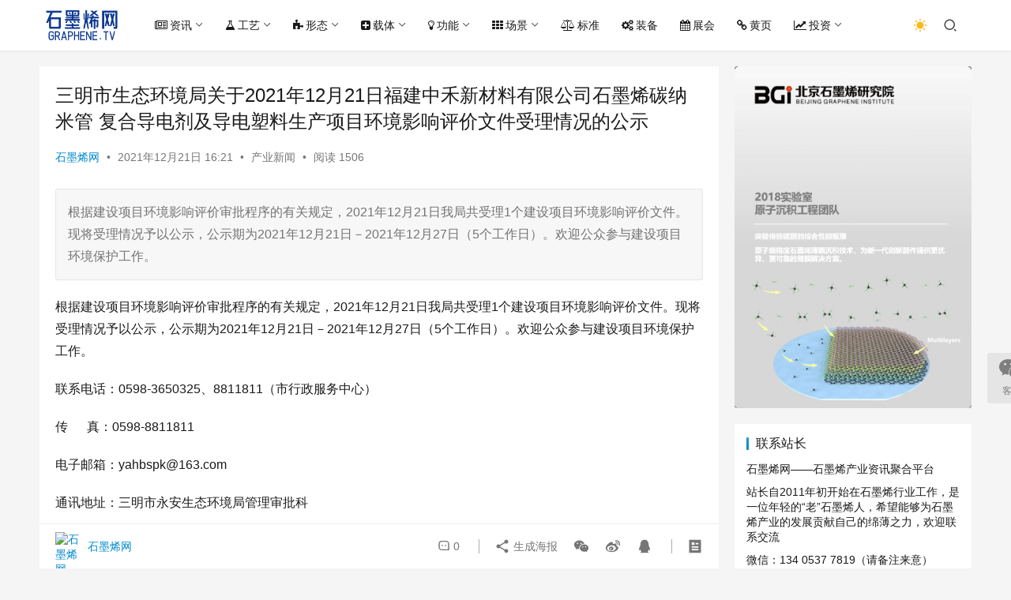

--- FILE ---
content_type: text/html; charset=UTF-8
request_url: http://www.graphene.tv/2021122154306/
body_size: 18391
content:
<!DOCTYPE html>
<html lang="zh-CN">
<head>
    <meta charset="UTF-8">
    <meta http-equiv="X-UA-Compatible" content="IE=edge,chrome=1">
    <meta name="renderer" content="webkit">
    <meta name="viewport" content="width=device-width,initial-scale=1,maximum-scale=5">
    <title>三明市生态环境局关于2021年12月21日福建中禾新材料有限公司石墨烯碳纳米管 复合导电剂及导电塑料生产项目环境影响评价文件受理情况的公示 | 石墨烯网</title>
    <meta name="keywords" content="中禾,永安,碳纳米管">
<meta name="description" content="根据建设项目环境影响评价审批程序的有关规定，2021年12月21日我局共受理1个建设项目环境影响评价文件。现将受理情况予以公示，公示期为2021年12月21日－2021年12月27日（5个工作日）。欢迎公众参与建设项目环境保护工作。">
<meta property="og:type" content="article">
<meta property="og:url" content="http://www.graphene.tv/2021122154306/">
<meta property="og:site_name" content="石墨烯网">
<meta property="og:title" content="三明市生态环境局关于2021年12月21日福建中禾新材料有限公司石墨烯碳纳米管 复合导电剂及导电塑料生产项目环境影响评价文件受理情况的公示">
<meta property="og:description" content="根据建设项目环境影响评价审批程序的有关规定，2021年12月21日我局共受理1个建设项目环境影响评价文件。现将受理情况予以公示，公示期为2021年12月21日－2021年12月27日（5个工作日）。欢迎公众参与建设项目环境保护工作。">
<link rel="canonical" href="http://www.graphene.tv/2021122154306/">
<meta name="applicable-device" content="pc,mobile">
<meta http-equiv="Cache-Control" content="no-transform">
<link rel="shortcut icon" href="http://www.graphene.tv/wp-content/uploads/2023060714013270.png">
<link rel='stylesheet' id='stylesheet-css' href='//www.graphene.tv/wp-content/uploads/wpcom/style.6.16.6.1761694933.css?ver=6.16.6' type='text/css' media='all' />
<link rel='stylesheet' id='font-awesome-css' href='http://www.graphene.tv/wp-content/themes/justnews/themer/assets/css/font-awesome.css?ver=6.16.6' type='text/css' media='all' />
<link rel='stylesheet' id='wp-block-library-css' href='http://www.graphene.tv/wp-includes/css/dist/block-library/style.min.css?ver=6.5' type='text/css' media='all' />
<style id='classic-theme-styles-inline-css' type='text/css'>
/*! This file is auto-generated */
.wp-block-button__link{color:#fff;background-color:#32373c;border-radius:9999px;box-shadow:none;text-decoration:none;padding:calc(.667em + 2px) calc(1.333em + 2px);font-size:1.125em}.wp-block-file__button{background:#32373c;color:#fff;text-decoration:none}
</style>
<style id='global-styles-inline-css' type='text/css'>
body{--wp--preset--color--black: #000000;--wp--preset--color--cyan-bluish-gray: #abb8c3;--wp--preset--color--white: #ffffff;--wp--preset--color--pale-pink: #f78da7;--wp--preset--color--vivid-red: #cf2e2e;--wp--preset--color--luminous-vivid-orange: #ff6900;--wp--preset--color--luminous-vivid-amber: #fcb900;--wp--preset--color--light-green-cyan: #7bdcb5;--wp--preset--color--vivid-green-cyan: #00d084;--wp--preset--color--pale-cyan-blue: #8ed1fc;--wp--preset--color--vivid-cyan-blue: #0693e3;--wp--preset--color--vivid-purple: #9b51e0;--wp--preset--gradient--vivid-cyan-blue-to-vivid-purple: linear-gradient(135deg,rgba(6,147,227,1) 0%,rgb(155,81,224) 100%);--wp--preset--gradient--light-green-cyan-to-vivid-green-cyan: linear-gradient(135deg,rgb(122,220,180) 0%,rgb(0,208,130) 100%);--wp--preset--gradient--luminous-vivid-amber-to-luminous-vivid-orange: linear-gradient(135deg,rgba(252,185,0,1) 0%,rgba(255,105,0,1) 100%);--wp--preset--gradient--luminous-vivid-orange-to-vivid-red: linear-gradient(135deg,rgba(255,105,0,1) 0%,rgb(207,46,46) 100%);--wp--preset--gradient--very-light-gray-to-cyan-bluish-gray: linear-gradient(135deg,rgb(238,238,238) 0%,rgb(169,184,195) 100%);--wp--preset--gradient--cool-to-warm-spectrum: linear-gradient(135deg,rgb(74,234,220) 0%,rgb(151,120,209) 20%,rgb(207,42,186) 40%,rgb(238,44,130) 60%,rgb(251,105,98) 80%,rgb(254,248,76) 100%);--wp--preset--gradient--blush-light-purple: linear-gradient(135deg,rgb(255,206,236) 0%,rgb(152,150,240) 100%);--wp--preset--gradient--blush-bordeaux: linear-gradient(135deg,rgb(254,205,165) 0%,rgb(254,45,45) 50%,rgb(107,0,62) 100%);--wp--preset--gradient--luminous-dusk: linear-gradient(135deg,rgb(255,203,112) 0%,rgb(199,81,192) 50%,rgb(65,88,208) 100%);--wp--preset--gradient--pale-ocean: linear-gradient(135deg,rgb(255,245,203) 0%,rgb(182,227,212) 50%,rgb(51,167,181) 100%);--wp--preset--gradient--electric-grass: linear-gradient(135deg,rgb(202,248,128) 0%,rgb(113,206,126) 100%);--wp--preset--gradient--midnight: linear-gradient(135deg,rgb(2,3,129) 0%,rgb(40,116,252) 100%);--wp--preset--font-size--small: 13px;--wp--preset--font-size--medium: 20px;--wp--preset--font-size--large: 36px;--wp--preset--font-size--x-large: 42px;--wp--preset--spacing--20: 0.44rem;--wp--preset--spacing--30: 0.67rem;--wp--preset--spacing--40: 1rem;--wp--preset--spacing--50: 1.5rem;--wp--preset--spacing--60: 2.25rem;--wp--preset--spacing--70: 3.38rem;--wp--preset--spacing--80: 5.06rem;--wp--preset--shadow--natural: 6px 6px 9px rgba(0, 0, 0, 0.2);--wp--preset--shadow--deep: 12px 12px 50px rgba(0, 0, 0, 0.4);--wp--preset--shadow--sharp: 6px 6px 0px rgba(0, 0, 0, 0.2);--wp--preset--shadow--outlined: 6px 6px 0px -3px rgba(255, 255, 255, 1), 6px 6px rgba(0, 0, 0, 1);--wp--preset--shadow--crisp: 6px 6px 0px rgba(0, 0, 0, 1);}:where(.is-layout-flex){gap: 0.5em;}:where(.is-layout-grid){gap: 0.5em;}body .is-layout-flow > .alignleft{float: left;margin-inline-start: 0;margin-inline-end: 2em;}body .is-layout-flow > .alignright{float: right;margin-inline-start: 2em;margin-inline-end: 0;}body .is-layout-flow > .aligncenter{margin-left: auto !important;margin-right: auto !important;}body .is-layout-constrained > .alignleft{float: left;margin-inline-start: 0;margin-inline-end: 2em;}body .is-layout-constrained > .alignright{float: right;margin-inline-start: 2em;margin-inline-end: 0;}body .is-layout-constrained > .aligncenter{margin-left: auto !important;margin-right: auto !important;}body .is-layout-constrained > :where(:not(.alignleft):not(.alignright):not(.alignfull)){max-width: var(--wp--style--global--content-size);margin-left: auto !important;margin-right: auto !important;}body .is-layout-constrained > .alignwide{max-width: var(--wp--style--global--wide-size);}body .is-layout-flex{display: flex;}body .is-layout-flex{flex-wrap: wrap;align-items: center;}body .is-layout-flex > *{margin: 0;}body .is-layout-grid{display: grid;}body .is-layout-grid > *{margin: 0;}:where(.wp-block-columns.is-layout-flex){gap: 2em;}:where(.wp-block-columns.is-layout-grid){gap: 2em;}:where(.wp-block-post-template.is-layout-flex){gap: 1.25em;}:where(.wp-block-post-template.is-layout-grid){gap: 1.25em;}.has-black-color{color: var(--wp--preset--color--black) !important;}.has-cyan-bluish-gray-color{color: var(--wp--preset--color--cyan-bluish-gray) !important;}.has-white-color{color: var(--wp--preset--color--white) !important;}.has-pale-pink-color{color: var(--wp--preset--color--pale-pink) !important;}.has-vivid-red-color{color: var(--wp--preset--color--vivid-red) !important;}.has-luminous-vivid-orange-color{color: var(--wp--preset--color--luminous-vivid-orange) !important;}.has-luminous-vivid-amber-color{color: var(--wp--preset--color--luminous-vivid-amber) !important;}.has-light-green-cyan-color{color: var(--wp--preset--color--light-green-cyan) !important;}.has-vivid-green-cyan-color{color: var(--wp--preset--color--vivid-green-cyan) !important;}.has-pale-cyan-blue-color{color: var(--wp--preset--color--pale-cyan-blue) !important;}.has-vivid-cyan-blue-color{color: var(--wp--preset--color--vivid-cyan-blue) !important;}.has-vivid-purple-color{color: var(--wp--preset--color--vivid-purple) !important;}.has-black-background-color{background-color: var(--wp--preset--color--black) !important;}.has-cyan-bluish-gray-background-color{background-color: var(--wp--preset--color--cyan-bluish-gray) !important;}.has-white-background-color{background-color: var(--wp--preset--color--white) !important;}.has-pale-pink-background-color{background-color: var(--wp--preset--color--pale-pink) !important;}.has-vivid-red-background-color{background-color: var(--wp--preset--color--vivid-red) !important;}.has-luminous-vivid-orange-background-color{background-color: var(--wp--preset--color--luminous-vivid-orange) !important;}.has-luminous-vivid-amber-background-color{background-color: var(--wp--preset--color--luminous-vivid-amber) !important;}.has-light-green-cyan-background-color{background-color: var(--wp--preset--color--light-green-cyan) !important;}.has-vivid-green-cyan-background-color{background-color: var(--wp--preset--color--vivid-green-cyan) !important;}.has-pale-cyan-blue-background-color{background-color: var(--wp--preset--color--pale-cyan-blue) !important;}.has-vivid-cyan-blue-background-color{background-color: var(--wp--preset--color--vivid-cyan-blue) !important;}.has-vivid-purple-background-color{background-color: var(--wp--preset--color--vivid-purple) !important;}.has-black-border-color{border-color: var(--wp--preset--color--black) !important;}.has-cyan-bluish-gray-border-color{border-color: var(--wp--preset--color--cyan-bluish-gray) !important;}.has-white-border-color{border-color: var(--wp--preset--color--white) !important;}.has-pale-pink-border-color{border-color: var(--wp--preset--color--pale-pink) !important;}.has-vivid-red-border-color{border-color: var(--wp--preset--color--vivid-red) !important;}.has-luminous-vivid-orange-border-color{border-color: var(--wp--preset--color--luminous-vivid-orange) !important;}.has-luminous-vivid-amber-border-color{border-color: var(--wp--preset--color--luminous-vivid-amber) !important;}.has-light-green-cyan-border-color{border-color: var(--wp--preset--color--light-green-cyan) !important;}.has-vivid-green-cyan-border-color{border-color: var(--wp--preset--color--vivid-green-cyan) !important;}.has-pale-cyan-blue-border-color{border-color: var(--wp--preset--color--pale-cyan-blue) !important;}.has-vivid-cyan-blue-border-color{border-color: var(--wp--preset--color--vivid-cyan-blue) !important;}.has-vivid-purple-border-color{border-color: var(--wp--preset--color--vivid-purple) !important;}.has-vivid-cyan-blue-to-vivid-purple-gradient-background{background: var(--wp--preset--gradient--vivid-cyan-blue-to-vivid-purple) !important;}.has-light-green-cyan-to-vivid-green-cyan-gradient-background{background: var(--wp--preset--gradient--light-green-cyan-to-vivid-green-cyan) !important;}.has-luminous-vivid-amber-to-luminous-vivid-orange-gradient-background{background: var(--wp--preset--gradient--luminous-vivid-amber-to-luminous-vivid-orange) !important;}.has-luminous-vivid-orange-to-vivid-red-gradient-background{background: var(--wp--preset--gradient--luminous-vivid-orange-to-vivid-red) !important;}.has-very-light-gray-to-cyan-bluish-gray-gradient-background{background: var(--wp--preset--gradient--very-light-gray-to-cyan-bluish-gray) !important;}.has-cool-to-warm-spectrum-gradient-background{background: var(--wp--preset--gradient--cool-to-warm-spectrum) !important;}.has-blush-light-purple-gradient-background{background: var(--wp--preset--gradient--blush-light-purple) !important;}.has-blush-bordeaux-gradient-background{background: var(--wp--preset--gradient--blush-bordeaux) !important;}.has-luminous-dusk-gradient-background{background: var(--wp--preset--gradient--luminous-dusk) !important;}.has-pale-ocean-gradient-background{background: var(--wp--preset--gradient--pale-ocean) !important;}.has-electric-grass-gradient-background{background: var(--wp--preset--gradient--electric-grass) !important;}.has-midnight-gradient-background{background: var(--wp--preset--gradient--midnight) !important;}.has-small-font-size{font-size: var(--wp--preset--font-size--small) !important;}.has-medium-font-size{font-size: var(--wp--preset--font-size--medium) !important;}.has-large-font-size{font-size: var(--wp--preset--font-size--large) !important;}.has-x-large-font-size{font-size: var(--wp--preset--font-size--x-large) !important;}
.wp-block-navigation a:where(:not(.wp-element-button)){color: inherit;}
:where(.wp-block-post-template.is-layout-flex){gap: 1.25em;}:where(.wp-block-post-template.is-layout-grid){gap: 1.25em;}
:where(.wp-block-columns.is-layout-flex){gap: 2em;}:where(.wp-block-columns.is-layout-grid){gap: 2em;}
.wp-block-pullquote{font-size: 1.5em;line-height: 1.6;}
</style>
<script type="text/javascript" src="http://www.graphene.tv/wp-includes/js/jquery/jquery.min.js?ver=3.7.1" id="jquery-core-js"></script>
<script type="text/javascript" src="http://www.graphene.tv/wp-includes/js/jquery/jquery-migrate.min.js?ver=3.4.1" id="jquery-migrate-js"></script>
<link rel="EditURI" type="application/rsd+xml" title="RSD" href="http://www.graphene.tv/xmlrpc.php?rsd" />
<meta name="tec-api-version" content="v1"><meta name="tec-api-origin" content="http://www.graphene.tv"><link rel="https://theeventscalendar.com/" href="http://www.graphene.tv/wp-json/tribe/events/v1/" /><link rel="icon" href="http://www.graphene.tv/wp-content/uploads/2023060714013270-150x150.png" sizes="32x32" />
<link rel="icon" href="http://www.graphene.tv/wp-content/uploads/2023060714013270-300x300.png" sizes="192x192" />
<link rel="apple-touch-icon" href="http://www.graphene.tv/wp-content/uploads/2023060714013270-300x300.png" />
<meta name="msapplication-TileImage" content="http://www.graphene.tv/wp-content/uploads/2023060714013270-300x300.png" />
    <!--[if lte IE 11]><script src="http://www.graphene.tv/wp-content/themes/justnews/js/update.js"></script><![endif]-->
</head>
<body class="post-template-default single single-post postid-54306 single-format-standard tribe-no-js tribe-bar-is-disabled lang-cn el-boxed header-fixed style-by-toggle">
<header class="header">
    <div class="container">
        <div class="navbar-header">
            <button type="button" class="navbar-toggle collapsed" data-toggle="collapse" data-target=".navbar-collapse" aria-label="menu">
                <span class="icon-bar icon-bar-1"></span>
                <span class="icon-bar icon-bar-2"></span>
                <span class="icon-bar icon-bar-3"></span>
            </button>
                        <div class="logo">
                <a href="http://www.graphene.tv/" rel="home">
                    <img src="http://www.graphene.tv/wp-content/uploads/2023060714013561.png" alt="石墨烯网">
                </a>
            </div>
        </div>
        <div class="collapse navbar-collapse">
            <nav class="primary-menu"><ul id="menu-%e5%af%bc%e8%88%aa%e8%8f%9c%e5%8d%95" class="nav navbar-nav wpcom-adv-menu"><li class="menu-item menu-item-style menu-item-style2 menu-item-has-image dropdown"><a href="#" class="dropdown-toggle"><i class="wpcom-icon fa fa-newspaper-o menu-item-icon"></i>资讯</a>
<ul class="dropdown-menu menu-item-wrap menu-item-col-5">
	<li class="menu-item current-post-ancestor current-post-parent active menu-item-has-image"><a href="http://www.graphene.tv/category/industry/"><img class="j-lazy menu-item-image" src="http://www.graphene.tv/wp-content/themes/justnews/themer/assets/images/lazy.png" data-original="//www.graphene.tv/wp-content/uploads/manufacturing.jpg" alt="产业新闻">产业新闻</a></li>
	<li class="menu-item menu-item-has-image"><a href="http://www.graphene.tv/category/project/"><img class="j-lazy menu-item-image" src="http://www.graphene.tv/wp-content/themes/justnews/themer/assets/images/lazy.png" data-original="//www.graphene.tv/wp-content/uploads/2025/08/project.jpg" alt="项目动态">项目动态</a></li>
	<li class="menu-item menu-item-has-image"><a href="http://www.graphene.tv/category/exhibition/"><img class="j-lazy menu-item-image" src="http://www.graphene.tv/wp-content/themes/justnews/themer/assets/images/lazy.png" data-original="//www.graphene.tv/wp-content/uploads/exhibition.jpg" alt="产品展览">产品展览</a></li>
	<li class="menu-item menu-item-has-image"><a href="http://www.graphene.tv/category/policy/"><img class="j-lazy menu-item-image" src="http://www.graphene.tv/wp-content/themes/justnews/themer/assets/images/lazy.png" data-original="//www.graphene.tv/wp-content/uploads/2018/03/policy.jpeg" alt="政策动向">政策动向</a></li>
	<li class="menu-item menu-item-has-image"><a href="http://www.graphene.tv/category/popular-science/"><img class="j-lazy menu-item-image" src="http://www.graphene.tv/wp-content/themes/justnews/themer/assets/images/lazy.png" data-original="//www.graphene.tv/wp-content/uploads/2025/08/popular-science.jpg" alt="科普研学">科普研学</a></li>
	<li class="menu-item menu-item-has-image"><a href="http://www.graphene.tv/category/research/"><img class="j-lazy menu-item-image" src="http://www.graphene.tv/wp-content/themes/justnews/themer/assets/images/lazy.png" data-original="//www.graphene.tv/wp-content/uploads/research.jpeg" alt="科研进展">科研进展</a></li>
	<li class="menu-item menu-item-has-image"><a href="http://www.graphene.tv/category/report/"><img class="j-lazy menu-item-image" src="http://www.graphene.tv/wp-content/themes/justnews/themer/assets/images/lazy.png" data-original="//www.graphene.tv/wp-content/uploads/report.jpg" alt="研报资料">研报资料</a></li>
	<li class="menu-item menu-item-has-image"><a href="http://www.graphene.tv/category/interview/"><img class="j-lazy menu-item-image" src="http://www.graphene.tv/wp-content/themes/justnews/themer/assets/images/lazy.png" data-original="//www.graphene.tv/wp-content/uploads/2018/03/opinions.jpeg" alt="访谈评论">访谈评论</a></li>
	<li class="menu-item menu-item-has-image"><a href="http://www.graphene.tv/category/career/"><img class="j-lazy menu-item-image" src="http://www.graphene.tv/wp-content/themes/justnews/themer/assets/images/lazy.png" data-original="//www.graphene.tv/wp-content/uploads/career.jpeg" alt="工作机会">工作机会</a></li>
</ul>
</li>
<li class="menu-item menu-item-style menu-item-style2 menu-item-has-image dropdown"><a href="#" class="dropdown-toggle"><i class="wpcom-icon fa fa-flask menu-item-icon"></i>工艺</a>
<ul class="dropdown-menu menu-item-wrap menu-item-col-5">
	<li class="menu-item menu-item-object-special menu-item-has-image"><a href="http://www.graphene.tv/special/liquid-phase-exfoliation/"><img class="j-lazy menu-item-image" src="http://www.graphene.tv/wp-content/themes/justnews/themer/assets/images/lazy.png" data-original="//www.graphene.tv/wp-content/uploads/Liquid-Phase-Exfoliation.jpg" alt="液相剥离">液相剥离</a></li>
	<li class="menu-item menu-item-object-special menu-item-has-image"><a href="http://www.graphene.tv/special/supercritical-fluid/"><img class="j-lazy menu-item-image" src="http://www.graphene.tv/wp-content/themes/justnews/themer/assets/images/lazy.png" data-original="//www.graphene.tv/wp-content/uploads/supercritical-fluid.png" alt="超临界流体">超临界流体</a></li>
	<li class="menu-item menu-item-object-special menu-item-has-image"><a href="http://www.graphene.tv/special/jet/"><img class="j-lazy menu-item-image" src="http://www.graphene.tv/wp-content/themes/justnews/themer/assets/images/lazy.png" data-original="//www.graphene.tv/wp-content/uploads/2024/11/jet.png" alt="微射流">微射流</a></li>
	<li class="menu-item menu-item-object-special menu-item-has-image"><a href="http://www.graphene.tv/special/oxidation-reduction/"><img class="j-lazy menu-item-image" src="http://www.graphene.tv/wp-content/themes/justnews/themer/assets/images/lazy.png" data-original="//www.graphene.tv/wp-content/uploads/oxidation-reduction.jpeg" alt="氧化还原">氧化还原</a></li>
	<li class="menu-item menu-item-object-special menu-item-has-image"><a href="http://www.graphene.tv/special/electrochemical-exfoliation/"><img class="j-lazy menu-item-image" src="http://www.graphene.tv/wp-content/themes/justnews/themer/assets/images/lazy.png" data-original="//www.graphene.tv/wp-content/uploads/electrochemical-exfoliation.jpeg" alt="电化学剥离">电化学剥离</a></li>
	<li class="menu-item menu-item-object-special menu-item-has-image"><a href="http://www.graphene.tv/special/cvd/"><img class="j-lazy menu-item-image" src="http://www.graphene.tv/wp-content/themes/justnews/themer/assets/images/lazy.png" data-original="//www.graphene.tv/wp-content/uploads/cvd.jpeg" alt="化学气相沉积">化学气相沉积</a></li>
	<li class="menu-item menu-item-object-special menu-item-has-image"><a href="http://www.graphene.tv/special/%e8%bd%ac%e7%a7%bb%e8%bd%ac%e5%8d%b0/"><img class="j-lazy menu-item-image" src="http://www.graphene.tv/wp-content/themes/justnews/themer/assets/images/lazy.png" data-original="//www.graphene.tv/wp-content/uploads/2025/08/transfer.jpeg" alt="转移转印">转移转印</a></li>
	<li class="menu-item menu-item-object-special menu-item-has-image"><a href="http://www.graphene.tv/special/epitaxial-growth/"><img class="j-lazy menu-item-image" src="http://www.graphene.tv/wp-content/themes/justnews/themer/assets/images/lazy.png" data-original="//www.graphene.tv/wp-content/uploads/epitaxial-growth.jpeg" alt="外延生长">外延生长</a></li>
	<li class="menu-item menu-item-object-special menu-item-has-image"><a href="http://www.graphene.tv/special/flash/"><img class="j-lazy menu-item-image" src="http://www.graphene.tv/wp-content/themes/justnews/themer/assets/images/lazy.png" data-original="//www.graphene.tv/wp-content/uploads/flash.jpg" alt="闪蒸">闪蒸</a></li>
	<li class="menu-item menu-item-object-special menu-item-has-image"><a href="http://www.graphene.tv/special/laser-induced/"><img class="j-lazy menu-item-image" src="http://www.graphene.tv/wp-content/themes/justnews/themer/assets/images/lazy.png" data-original="//www.graphene.tv/wp-content/uploads/laser-inducement.jpg" alt="激光诱导">激光诱导</a></li>
	<li class="menu-item menu-item-object-special menu-item-has-image"><a href="http://www.graphene.tv/special/electric-arc/"><img class="j-lazy menu-item-image" src="http://www.graphene.tv/wp-content/themes/justnews/themer/assets/images/lazy.png" data-original="//www.graphene.tv/wp-content/uploads/Electric-arc.png" alt="电弧">电弧</a></li>
	<li class="menu-item menu-item-object-special menu-item-has-image"><a href="http://www.graphene.tv/special/microwave/"><img class="j-lazy menu-item-image" src="http://www.graphene.tv/wp-content/themes/justnews/themer/assets/images/lazy.png" data-original="//www.graphene.tv/wp-content/uploads/microwave.jpg" alt="微波">微波</a></li>
</ul>
</li>
<li class="menu-item menu-item-style menu-item-style2 menu-item-has-image dropdown"><a href="#" class="dropdown-toggle"><i class="wpcom-icon fa fa-puzzle-piece menu-item-icon"></i>形态</a>
<ul class="dropdown-menu menu-item-wrap menu-item-col-5">
	<li class="menu-item menu-item-object-special menu-item-has-image"><a href="http://www.graphene.tv/special/wafer/"><img class="j-lazy menu-item-image" src="http://www.graphene.tv/wp-content/themes/justnews/themer/assets/images/lazy.png" data-original="//www.graphene.tv/wp-content/uploads/2023/12/Wafer.png" alt="晶圆">晶圆</a></li>
	<li class="menu-item menu-item-object-special menu-item-has-image"><a href="http://www.graphene.tv/special/film/"><img class="j-lazy menu-item-image" src="http://www.graphene.tv/wp-content/themes/justnews/themer/assets/images/lazy.png" data-original="//www.graphene.tv/wp-content/uploads/2024/01/film.png" alt="薄膜">薄膜</a></li>
	<li class="menu-item menu-item-object-special"><a target="_blank" href="http://www.graphene.tv/special/transfer-free/">无转移</a></li>
	<li class="menu-item menu-item-object-special menu-item-has-image"><a href="http://www.graphene.tv/special/suspended-graphene/"><img class="j-lazy menu-item-image" src="http://www.graphene.tv/wp-content/themes/justnews/themer/assets/images/lazy.png" data-original="//www.graphene.tv/wp-content/uploads/2025/08/suspended-graphene.jpg" alt="悬浮石墨烯">悬浮石墨烯</a></li>
	<li class="menu-item menu-item-object-special menu-item-has-image"><a href="http://www.graphene.tv/special/magic-angle-graphene/"><img class="j-lazy menu-item-image" src="http://www.graphene.tv/wp-content/themes/justnews/themer/assets/images/lazy.png" data-original="http://www.graphene.tv/wp-content/uploads/superconductor.png" alt="魔角石墨烯">魔角石墨烯</a></li>
	<li class="menu-item menu-item-object-special menu-item-has-image"><a href="http://www.graphene.tv/special/rhombohedral-graphene/"><img class="j-lazy menu-item-image" src="http://www.graphene.tv/wp-content/themes/justnews/themer/assets/images/lazy.png" data-original="//www.graphene.tv/wp-content/uploads/2024/11/Rhombohedral-graphene.gif" alt="菱方石墨烯">菱方石墨烯</a></li>
	<li class="menu-item menu-item-object-special menu-item-has-image"><a href="http://www.graphene.tv/special/super-graphene-skinned-material/"><img class="j-lazy menu-item-image" src="http://www.graphene.tv/wp-content/themes/justnews/themer/assets/images/lazy.png" data-original="//www.graphene.tv/wp-content/uploads/2023/12/Super-Graphene-Skinned-Material.png" alt="超级蒙烯">超级蒙烯</a></li>
	<li class="menu-item menu-item-object-special menu-item-has-image"><a href="http://www.graphene.tv/special/qds/"><img class="j-lazy menu-item-image" src="http://www.graphene.tv/wp-content/themes/justnews/themer/assets/images/lazy.png" data-original="//www.graphene.tv/wp-content/uploads/2023/12/QDs.jpg" alt="量子点">量子点</a></li>
	<li class="menu-item menu-item-object-special menu-item-has-image"><a href="http://www.graphene.tv/special/nanoribbon/"><img class="j-lazy menu-item-image" src="http://www.graphene.tv/wp-content/themes/justnews/themer/assets/images/lazy.png" data-original="//www.graphene.tv/wp-content/uploads/2023/12/nanoribbon.jpg" alt="纳米带">纳米带</a></li>
	<li class="menu-item menu-item-object-special menu-item-has-image"><a href="http://www.graphene.tv/special/vertical-graphene/"><img class="j-lazy menu-item-image" src="http://www.graphene.tv/wp-content/themes/justnews/themer/assets/images/lazy.png" data-original="//www.graphene.tv/wp-content/uploads/2024/01/Vertical-Graphene.png" alt="垂直石墨烯">垂直石墨烯</a></li>
	<li class="menu-item menu-item-object-special menu-item-has-image"><a href="http://www.graphene.tv/special/self-assembled-film/"><img class="j-lazy menu-item-image" src="http://www.graphene.tv/wp-content/themes/justnews/themer/assets/images/lazy.png" data-original="//www.graphene.tv/wp-content/uploads/2024/01/Self-assembled-film.png" alt="自组装膜">自组装膜</a></li>
	<li class="menu-item menu-item-object-special menu-item-has-image"><a href="http://www.graphene.tv/special/aerogel/"><img class="j-lazy menu-item-image" src="http://www.graphene.tv/wp-content/themes/justnews/themer/assets/images/lazy.png" data-original="//www.graphene.tv/wp-content/uploads/2023/12/aerogel.jpg" alt="气凝胶">气凝胶</a></li>
	<li class="menu-item menu-item-object-special menu-item-has-image"><a href="http://www.graphene.tv/special/aquagel/"><img class="j-lazy menu-item-image" src="http://www.graphene.tv/wp-content/themes/justnews/themer/assets/images/lazy.png" data-original="//www.graphene.tv/wp-content/uploads/2023/12/Aquagel.jpeg" alt="水凝胶">水凝胶</a></li>
	<li class="menu-item menu-item-object-special menu-item-has-image"><a href="http://www.graphene.tv/special/conductive-ink/"><img class="j-lazy menu-item-image" src="http://www.graphene.tv/wp-content/themes/justnews/themer/assets/images/lazy.png" data-original="//www.graphene.tv/wp-content/uploads/conductive-ink.jpg" alt="导电油墨">导电油墨</a></li>
</ul>
</li>
<li class="menu-item menu-item-style menu-item-style2 menu-item-has-image dropdown"><a href="#" class="dropdown-toggle"><i class="wpcom-icon fa fa-plus-square menu-item-icon"></i>载体</a>
<ul class="dropdown-menu menu-item-wrap menu-item-col-5">
	<li class="menu-item menu-item-object-special menu-item-has-image"><a href="http://www.graphene.tv/special/alloy/"><img class="j-lazy menu-item-image" src="http://www.graphene.tv/wp-content/themes/justnews/themer/assets/images/lazy.png" data-original="//www.graphene.tv/wp-content/uploads/alloy.jpeg" alt="合金">合金</a></li>
	<li class="menu-item menu-item-object-special menu-item-has-image"><a href="http://www.graphene.tv/special/thermoplastic/"><img class="j-lazy menu-item-image" src="http://www.graphene.tv/wp-content/themes/justnews/themer/assets/images/lazy.png" data-original="//www.graphene.tv/wp-content/uploads/modified-plastics.jpeg" alt="热塑性塑料">热塑性塑料</a></li>
	<li class="menu-item menu-item-object-special menu-item-has-image"><a href="http://www.graphene.tv/special/thermoset-polymer/"><img class="j-lazy menu-item-image" src="http://www.graphene.tv/wp-content/themes/justnews/themer/assets/images/lazy.png" data-original="//www.graphene.tv/wp-content/uploads/2024/01/thermoset-polymer.jpg" alt="热固性树脂">热固性树脂</a></li>
	<li class="menu-item menu-item-object-special menu-item-has-image"><a href="http://www.graphene.tv/special/rubber-elastomers/"><img class="j-lazy menu-item-image" src="http://www.graphene.tv/wp-content/themes/justnews/themer/assets/images/lazy.png" data-original="//www.graphene.tv/wp-content/uploads/rubber.jpeg" alt="橡胶弹性体">橡胶弹性体</a></li>
	<li class="menu-item menu-item-object-special menu-item-has-image"><a href="http://www.graphene.tv/special/polysiloxane/"><img class="j-lazy menu-item-image" src="http://www.graphene.tv/wp-content/themes/justnews/themer/assets/images/lazy.png" data-original="//www.graphene.tv/wp-content/uploads/2024/01/polysiloxane.png" alt="有机硅树脂">有机硅树脂</a></li>
	<li class="menu-item menu-item-object-special menu-item-has-image"><a href="http://www.graphene.tv/special/silicate-material/"><img class="j-lazy menu-item-image" src="http://www.graphene.tv/wp-content/themes/justnews/themer/assets/images/lazy.png" data-original="//www.graphene.tv/wp-content/uploads/silicate-material.jpeg" alt="硅酸盐材料">硅酸盐材料</a></li>
	<li class="menu-item menu-item-object-special menu-item-has-image"><a href="http://www.graphene.tv/special/glass/"><img class="j-lazy menu-item-image" src="http://www.graphene.tv/wp-content/themes/justnews/themer/assets/images/lazy.png" data-original="//www.graphene.tv/wp-content/uploads/2023/12/glass.jpg" alt="玻璃">玻璃</a></li>
	<li class="menu-item menu-item-object-special menu-item-has-image"><a href="http://www.graphene.tv/special/ceramic/"><img class="j-lazy menu-item-image" src="http://www.graphene.tv/wp-content/themes/justnews/themer/assets/images/lazy.png" data-original="//www.graphene.tv/wp-content/uploads/2023/12/ceramic.jpeg" alt="陶瓷">陶瓷</a></li>
	<li class="menu-item menu-item-object-special menu-item-has-image"><a href="http://www.graphene.tv/special/high-performance-fibers/"><img class="j-lazy menu-item-image" src="http://www.graphene.tv/wp-content/themes/justnews/themer/assets/images/lazy.png" data-original="//www.graphene.tv/wp-content/uploads/High-Performance-Fibers.jpg" alt="高性能纤维">高性能纤维</a></li>
</ul>
</li>
<li class="menu-item menu-item-style menu-item-style2 menu-item-has-image dropdown"><a href="#" class="dropdown-toggle"><i class="wpcom-icon fa fa-lightbulb-o menu-item-icon"></i>功能</a>
<ul class="dropdown-menu menu-item-wrap menu-item-col-5">
	<li class="menu-item menu-item-object-special menu-item-has-image"><a href="http://www.graphene.tv/special/epitaxial-buffer/"><img class="j-lazy menu-item-image" src="http://www.graphene.tv/wp-content/themes/justnews/themer/assets/images/lazy.png" data-original="//www.graphene.tv/wp-content/uploads/2024/01/Epitaxial-buffer.png" alt="外延缓冲">外延缓冲</a></li>
	<li class="menu-item menu-item-object-special menu-item-has-image"><a href="http://www.graphene.tv/special/separate/"><img class="j-lazy menu-item-image" src="http://www.graphene.tv/wp-content/themes/justnews/themer/assets/images/lazy.png" data-original="//www.graphene.tv/wp-content/uploads/barrier-film.jpg" alt="分离阻隔">分离阻隔</a></li>
	<li class="menu-item menu-item-object-special menu-item-has-image"><a href="http://www.graphene.tv/special/support-layer/"><img class="j-lazy menu-item-image" src="http://www.graphene.tv/wp-content/themes/justnews/themer/assets/images/lazy.png" data-original="//www.graphene.tv/wp-content/uploads/2023/12/support-layer.png" alt="支撑支持">支撑支持</a></li>
	<li class="menu-item menu-item-object-special menu-item-has-image"><a href="http://www.graphene.tv/special/flexible-electronics/"><img class="j-lazy menu-item-image" src="http://www.graphene.tv/wp-content/themes/justnews/themer/assets/images/lazy.png" data-original="http://www.graphene.tv/wp-content/uploads/flexible-electronics.jpeg" alt="柔性器件">柔性器件</a></li>
	<li class="menu-item menu-item-object-special menu-item-has-image"><a href="http://www.graphene.tv/special/adsorbent/"><img class="j-lazy menu-item-image" src="http://www.graphene.tv/wp-content/themes/justnews/themer/assets/images/lazy.png" data-original="//www.graphene.tv/wp-content/uploads/environment.jpeg" alt="负载吸附">负载吸附</a></li>
	<li class="menu-item menu-item-object-special menu-item-has-image"><a href="http://www.graphene.tv/special/graphene-coated/"><img class="j-lazy menu-item-image" src="http://www.graphene.tv/wp-content/themes/justnews/themer/assets/images/lazy.png" data-original="//www.graphene.tv/wp-content/uploads/2025/08/Graphene-Coated.jpg" alt="包覆保护">包覆保护</a></li>
	<li class="menu-item menu-item-object-special menu-item-has-image"><a href="http://www.graphene.tv/special/electric-heating/"><img class="j-lazy menu-item-image" src="http://www.graphene.tv/wp-content/themes/justnews/themer/assets/images/lazy.png" data-original="//www.graphene.tv/wp-content/uploads/2023/12/electric-heating.png" alt="电致加热">电致加热</a></li>
	<li class="menu-item menu-item-object-special menu-item-has-image"><a href="http://www.graphene.tv/special/photothermal/"><img class="j-lazy menu-item-image" src="http://www.graphene.tv/wp-content/themes/justnews/themer/assets/images/lazy.png" data-original="//www.graphene.tv/wp-content/uploads/Photothermal.png" alt="光热材料">光热材料</a></li>
	<li class="menu-item menu-item-object-special menu-item-has-image"><a href="http://www.graphene.tv/special/thermal-conduction/"><img class="j-lazy menu-item-image" src="http://www.graphene.tv/wp-content/themes/justnews/themer/assets/images/lazy.png" data-original="//www.graphene.tv/wp-content/uploads/2024/01/thermal-conduction.jpg" alt="导热散热">导热散热</a></li>
	<li class="menu-item menu-item-object-special menu-item-has-image"><a href="http://www.graphene.tv/special/electrostatic-dissipation/"><img class="j-lazy menu-item-image" src="http://www.graphene.tv/wp-content/themes/justnews/themer/assets/images/lazy.png" data-original="//www.graphene.tv/wp-content/uploads/2024/01/electrostatic-dissipation.jpg" alt="静电耗散">静电耗散</a></li>
	<li class="menu-item menu-item-object-special menu-item-has-image"><a href="http://www.graphene.tv/special/emc/"><img class="j-lazy menu-item-image" src="http://www.graphene.tv/wp-content/themes/justnews/themer/assets/images/lazy.png" data-original="//www.graphene.tv/wp-content/uploads/absorbing-shielding.jpeg" alt="电磁屏蔽">电磁屏蔽</a></li>
	<li class="menu-item menu-item-object-special menu-item-has-image"><a href="http://www.graphene.tv/special/microwave-absorbing/"><img class="j-lazy menu-item-image" src="http://www.graphene.tv/wp-content/themes/justnews/themer/assets/images/lazy.png" data-original="//www.graphene.tv/wp-content/uploads/microwave-absorbing.jpeg" alt="吸波隐身">吸波隐身</a></li>
	<li class="menu-item menu-item-object-special menu-item-has-image"><a href="http://www.graphene.tv/special/mechanics-enhanced/"><img class="j-lazy menu-item-image" src="http://www.graphene.tv/wp-content/themes/justnews/themer/assets/images/lazy.png" data-original="//www.graphene.tv/wp-content/uploads/2024/01/Mechanics-enhanced.jpeg" alt="力学增强">力学增强</a></li>
	<li class="menu-item menu-item-object-special menu-item-has-image"><a href="http://www.graphene.tv/special/friction-reducing-and-anti-wear/"><img class="j-lazy menu-item-image" src="http://www.graphene.tv/wp-content/themes/justnews/themer/assets/images/lazy.png" data-original="//www.graphene.tv/wp-content/uploads/2024/01/friction-reducing-and-anti-wear.jpg" alt="减摩抗磨">减摩抗磨</a></li>
</ul>
</li>
<li class="menu-item menu-item-style menu-item-style2 menu-item-has-image dropdown"><a href="#" class="dropdown-toggle"><i class="wpcom-icon fa fa-th menu-item-icon"></i>场景</a>
<ul class="dropdown-menu menu-item-wrap menu-item-col-5">
	<li class="menu-item menu-item-object-special menu-item-has-image"><a href="http://www.graphene.tv/special/superconductor/"><img class="j-lazy menu-item-image" src="http://www.graphene.tv/wp-content/themes/justnews/themer/assets/images/lazy.png" data-original="//www.graphene.tv/wp-content/uploads/superconductor.png" alt="超导体">超导体</a></li>
	<li class="menu-item menu-item-object-special menu-item-has-image"><a href="http://www.graphene.tv/special/transistor/"><img class="j-lazy menu-item-image" src="http://www.graphene.tv/wp-content/themes/justnews/themer/assets/images/lazy.png" data-original="//www.graphene.tv/wp-content/uploads/semiconductor.jpeg" alt="晶体管">晶体管</a></li>
	<li class="menu-item menu-item-object-special menu-item-has-image"><a href="http://www.graphene.tv/special/optoelectronic-devices/"><img class="j-lazy menu-item-image" src="http://www.graphene.tv/wp-content/themes/justnews/themer/assets/images/lazy.png" data-original="//www.graphene.tv/wp-content/uploads/optical-communication.png" alt="光电器件">光电器件</a></li>
	<li class="menu-item menu-item-object-special menu-item-has-image"><a href="http://www.graphene.tv/special/acoustics/"><img class="j-lazy menu-item-image" src="http://www.graphene.tv/wp-content/themes/justnews/themer/assets/images/lazy.png" data-original="//www.graphene.tv/wp-content/uploads/2024/04/acoustics.jpeg" alt="声学器件">声学器件</a></li>
	<li class="menu-item menu-item-object-special menu-item-has-image"><a href="http://www.graphene.tv/special/heterojunction-device/"><img class="j-lazy menu-item-image" src="http://www.graphene.tv/wp-content/themes/justnews/themer/assets/images/lazy.png" data-original="//www.graphene.tv/wp-content/uploads/2024/04/heterojunction-device.jpg" alt="异质结构">异质结构</a></li>
	<li class="menu-item menu-item-object-special menu-item-has-image"><a href="http://www.graphene.tv/special/sensor/"><img class="j-lazy menu-item-image" src="http://www.graphene.tv/wp-content/themes/justnews/themer/assets/images/lazy.png" data-original="//www.graphene.tv/wp-content/uploads/Sensor.png" alt="传感器">传感器</a></li>
	<li class="menu-item menu-item-object-special menu-item-has-image"><a href="http://www.graphene.tv/special/mems/"><img class="j-lazy menu-item-image" src="http://www.graphene.tv/wp-content/themes/justnews/themer/assets/images/lazy.png" data-original="//www.graphene.tv/wp-content/uploads/2024/01/mems.png" alt="MEMS">MEMS</a></li>
	<li class="menu-item menu-item-object-special menu-item-has-image"><a href="http://www.graphene.tv/special/e-skin/"><img class="j-lazy menu-item-image" src="http://www.graphene.tv/wp-content/themes/justnews/themer/assets/images/lazy.png" data-original="http://www.graphene.tv/wp-content/uploads/E-skin.jpeg" alt="电子皮肤">电子皮肤</a></li>
	<li class="menu-item menu-item-object-special menu-item-has-image"><a href="http://www.graphene.tv/special/electrode/"><img class="j-lazy menu-item-image" src="http://www.graphene.tv/wp-content/themes/justnews/themer/assets/images/lazy.png" data-original="//www.graphene.tv/wp-content/uploads/2024/01/medical-electrode.png" alt="电极">电极</a></li>
	<li class="menu-item menu-item-object-special menu-item-has-image"><a href="http://www.graphene.tv/special/transparency-electrode/"><img class="j-lazy menu-item-image" src="http://www.graphene.tv/wp-content/themes/justnews/themer/assets/images/lazy.png" data-original="//www.graphene.tv/wp-content/uploads/2024/01/transparency-electrode.png" alt="透明电极">透明电极</a></li>
	<li class="menu-item menu-item-object-special menu-item-has-image"><a href="http://www.graphene.tv/special/oled/"><img class="j-lazy menu-item-image" src="http://www.graphene.tv/wp-content/themes/justnews/themer/assets/images/lazy.png" data-original="//www.graphene.tv/wp-content/uploads/2024/01/OLED.jpg" alt="OLED">OLED</a></li>
	<li class="menu-item menu-item-object-special menu-item-has-image"><a href="http://www.graphene.tv/special/ultracapacitor/"><img class="j-lazy menu-item-image" src="http://www.graphene.tv/wp-content/themes/justnews/themer/assets/images/lazy.png" data-original="//www.graphene.tv/wp-content/uploads/ultracapacitor.png" alt="超级电容器">超级电容器</a></li>
	<li class="menu-item menu-item-object-special menu-item-has-image"><a href="http://www.graphene.tv/special/li-ion-battery/"><img class="j-lazy menu-item-image" src="http://www.graphene.tv/wp-content/themes/justnews/themer/assets/images/lazy.png" data-original="//www.graphene.tv/wp-content/uploads/Battery.png" alt="锂离子电池">锂离子电池</a></li>
	<li class="menu-item menu-item-object-special menu-item-has-image"><a href="http://www.graphene.tv/special/anode-material/"><img class="j-lazy menu-item-image" src="http://www.graphene.tv/wp-content/themes/justnews/themer/assets/images/lazy.png" data-original="//www.graphene.tv/wp-content/uploads/anode-material.jpg" alt="石墨负极">石墨负极</a></li>
	<li class="menu-item menu-item-object-special menu-item-has-image"><a href="http://www.graphene.tv/special/silicon-carbon-anode/"><img class="j-lazy menu-item-image" src="http://www.graphene.tv/wp-content/themes/justnews/themer/assets/images/lazy.png" data-original="//www.graphene.tv/wp-content/uploads/Silicon-carbon-anode.png" alt="硅碳负极">硅碳负极</a></li>
	<li class="menu-item menu-item-object-special menu-item-has-image"><a href="http://www.graphene.tv/special/conductive-paste/"><img class="j-lazy menu-item-image" src="http://www.graphene.tv/wp-content/themes/justnews/themer/assets/images/lazy.png" data-original="//www.graphene.tv/wp-content/uploads/conductive-paste.jpg" alt="导电添加剂">导电添加剂</a></li>
	<li class="menu-item menu-item-object-special menu-item-has-image"><a href="http://www.graphene.tv/special/solvent-free-dry-electrodes/"><img class="j-lazy menu-item-image" src="http://www.graphene.tv/wp-content/themes/justnews/themer/assets/images/lazy.png" data-original="//www.graphene.tv/wp-content/uploads/2023/12/solvent-free-dry-electrodes.jpg" alt="干法电极">干法电极</a></li>
	<li class="menu-item menu-item-object-special menu-item-has-image"><a href="http://www.graphene.tv/special/lead-carbon-battery/"><img class="j-lazy menu-item-image" src="http://www.graphene.tv/wp-content/themes/justnews/themer/assets/images/lazy.png" data-original="//www.graphene.tv/wp-content/uploads/Lead-Carbon-Battery.png" alt="铅碳电池">铅碳电池</a></li>
	<li class="menu-item menu-item-object-special menu-item-has-image"><a href="http://www.graphene.tv/special/perovskite/"><img class="j-lazy menu-item-image" src="http://www.graphene.tv/wp-content/themes/justnews/themer/assets/images/lazy.png" data-original="//www.graphene.tv/wp-content/uploads/2024/01/Perovskite.jpeg" alt="钙钛矿">钙钛矿</a></li>
	<li class="menu-item menu-item-object-special menu-item-has-image"><a href="http://www.graphene.tv/special/fuel-cell/"><img class="j-lazy menu-item-image" src="http://www.graphene.tv/wp-content/themes/justnews/themer/assets/images/lazy.png" data-original="//www.graphene.tv/wp-content/uploads/2024/01/Fuel-cell.jpg" alt="燃料电池">燃料电池</a></li>
	<li class="menu-item menu-item-object-special menu-item-has-image"><a href="http://www.graphene.tv/special/li-s-batteries/"><img class="j-lazy menu-item-image" src="http://www.graphene.tv/wp-content/themes/justnews/themer/assets/images/lazy.png" data-original="//www.graphene.tv/wp-content/uploads/Li-S-batteries.jpg" alt="锂硫电池">锂硫电池</a></li>
	<li class="menu-item menu-item-object-special menu-item-has-image"><a href="http://www.graphene.tv/special/na-ion-battery/"><img class="j-lazy menu-item-image" src="http://www.graphene.tv/wp-content/themes/justnews/themer/assets/images/lazy.png" data-original="//www.graphene.tv/wp-content/uploads/na-ion-battery.jpeg" alt="钠离子电池">钠离子电池</a></li>
	<li class="menu-item menu-item-object-special menu-item-has-image"><a href="http://www.graphene.tv/special/potassium-ion-batteries/"><img class="j-lazy menu-item-image" src="http://www.graphene.tv/wp-content/themes/justnews/themer/assets/images/lazy.png" data-original="//www.graphene.tv/wp-content/uploads/2023/12/potassium-ion-batteries.png" alt="钾离子电池">钾离子电池</a></li>
	<li class="menu-item menu-item-object-special menu-item-has-image"><a href="http://www.graphene.tv/special/aluminium-ion-battery/"><img class="j-lazy menu-item-image" src="http://www.graphene.tv/wp-content/themes/justnews/themer/assets/images/lazy.png" data-original="//www.graphene.tv/wp-content/uploads/Aluminium-ion-battery.jpg" alt="铝离子电池">铝离子电池</a></li>
	<li class="menu-item menu-item-object-special menu-item-has-image"><a href="http://www.graphene.tv/special/heat-dissipation-film/"><img class="j-lazy menu-item-image" src="http://www.graphene.tv/wp-content/themes/justnews/themer/assets/images/lazy.png" data-original="//www.graphene.tv/wp-content/uploads/Heat-dissipation-film.png" alt="导热膜">导热膜</a></li>
	<li class="menu-item menu-item-object-special menu-item-has-image"><a href="http://www.graphene.tv/special/heat-dissipation-coating/"><img class="j-lazy menu-item-image" src="http://www.graphene.tv/wp-content/themes/justnews/themer/assets/images/lazy.png" data-original="//www.graphene.tv/wp-content/uploads/Heat-dissipation-coating.png" alt="散热涂料">散热涂料</a></li>
	<li class="menu-item menu-item-object-special"><a href="http://www.graphene.tv/special/%e5%af%bc%e7%83%ad%e6%b5%81%e4%bd%93/">导热流体</a></li>
	<li class="menu-item menu-item-object-special menu-item-has-image"><a href="http://www.graphene.tv/special/tim/"><img class="j-lazy menu-item-image" src="http://www.graphene.tv/wp-content/themes/justnews/themer/assets/images/lazy.png" data-original="//www.graphene.tv/wp-content/uploads/tim.jpeg" alt="热界面材料">热界面材料</a></li>
	<li class="menu-item menu-item-object-special menu-item-has-image"><a href="http://www.graphene.tv/special/rfid/"><img class="j-lazy menu-item-image" src="http://www.graphene.tv/wp-content/themes/justnews/themer/assets/images/lazy.png" data-original="http://www.graphene.tv/wp-content/uploads/rfid.jpg" alt="射频天线">射频天线</a></li>
	<li class="menu-item menu-item-object-special menu-item-has-image"><a href="http://www.graphene.tv/special/frp/"><img class="j-lazy menu-item-image" src="http://www.graphene.tv/wp-content/themes/justnews/themer/assets/images/lazy.png" data-original="//www.graphene.tv/wp-content/uploads/frp.jpeg" alt="纤维增强复材">纤维增强复材</a></li>
	<li class="menu-item menu-item-object-special menu-item-has-image"><a href="http://www.graphene.tv/special/concrete/"><img class="j-lazy menu-item-image" src="http://www.graphene.tv/wp-content/themes/justnews/themer/assets/images/lazy.png" data-original="//www.graphene.tv/wp-content/uploads/2023/12/concrete.jpeg" alt="混凝土">混凝土</a></li>
	<li class="menu-item menu-item-object-special menu-item-has-image"><a href="http://www.graphene.tv/special/tyre/"><img class="j-lazy menu-item-image" src="http://www.graphene.tv/wp-content/themes/justnews/themer/assets/images/lazy.png" data-original="//www.graphene.tv/wp-content/uploads/2023/12/tyre.png" alt="轮胎">轮胎</a></li>
	<li class="menu-item menu-item-object-special menu-item-has-image"><a href="http://www.graphene.tv/special/catalyst/"><img class="j-lazy menu-item-image" src="http://www.graphene.tv/wp-content/themes/justnews/themer/assets/images/lazy.png" data-original="//www.graphene.tv/wp-content/uploads/catalyst.jpeg" alt="催化剂">催化剂</a></li>
	<li class="menu-item menu-item-object-special menu-item-has-image"><a href="http://www.graphene.tv/special/functional-coatings/"><img class="j-lazy menu-item-image" src="http://www.graphene.tv/wp-content/themes/justnews/themer/assets/images/lazy.png" data-original="//www.graphene.tv/wp-content/uploads/coating.png" alt="功能涂层">功能涂层</a></li>
	<li class="menu-item menu-item-object-special menu-item-has-image"><a href="http://www.graphene.tv/special/lubricant/"><img class="j-lazy menu-item-image" src="http://www.graphene.tv/wp-content/themes/justnews/themer/assets/images/lazy.png" data-original="//www.graphene.tv/wp-content/uploads/lubricant.jpeg" alt="润滑油脂">润滑油脂</a></li>
	<li class="menu-item menu-item-object-special menu-item-has-image"><a href="http://www.graphene.tv/special/membrane/"><img class="j-lazy menu-item-image" src="http://www.graphene.tv/wp-content/themes/justnews/themer/assets/images/lazy.png" data-original="//www.graphene.tv/wp-content/uploads/membrane.jpg" alt="分离膜">分离膜</a></li>
	<li class="menu-item menu-item-object-special menu-item-has-image"><a href="http://www.graphene.tv/special/nanofiltration-membrane/"><img class="j-lazy menu-item-image" src="http://www.graphene.tv/wp-content/themes/justnews/themer/assets/images/lazy.png" data-original="//www.graphene.tv/wp-content/uploads/2024/01/Nanofiltration-membrane.jpg" alt="纳滤膜">纳滤膜</a></li>
	<li class="menu-item menu-item-object-special menu-item-has-image"><a href="http://www.graphene.tv/special/desalination/"><img class="j-lazy menu-item-image" src="http://www.graphene.tv/wp-content/themes/justnews/themer/assets/images/lazy.png" data-original="//www.graphene.tv/wp-content/uploads/2023/12/Desalination.jpg" alt="海水淡化">海水淡化</a></li>
	<li class="menu-item menu-item-object-special menu-item-has-image"><a href="http://www.graphene.tv/special/ccus/"><img class="j-lazy menu-item-image" src="http://www.graphene.tv/wp-content/themes/justnews/themer/assets/images/lazy.png" data-original="//www.graphene.tv/wp-content/uploads/2024/01/ccus.jpeg" alt="CCUS">CCUS</a></li>
	<li class="menu-item menu-item-object-special menu-item-has-image"><a href="http://www.graphene.tv/special/heating/"><img class="j-lazy menu-item-image" src="http://www.graphene.tv/wp-content/themes/justnews/themer/assets/images/lazy.png" data-original="http://www.graphene.tv/wp-content/uploads/industrial-heating.jpg" alt="烘烤加热">烘烤加热</a></li>
	<li class="menu-item menu-item-object-special menu-item-has-image"><a href="http://www.graphene.tv/special/warm/"><img class="j-lazy menu-item-image" src="http://www.graphene.tv/wp-content/themes/justnews/themer/assets/images/lazy.png" data-original="http://www.graphene.tv/wp-content/uploads/electrothermal.jpg" alt="供暖取暖">供暖取暖</a></li>
	<li class="menu-item menu-item-object-special menu-item-has-image"><a href="http://www.graphene.tv/special/biomedicine/"><img class="j-lazy menu-item-image" src="http://www.graphene.tv/wp-content/themes/justnews/themer/assets/images/lazy.png" data-original="http://www.graphene.tv/wp-content/uploads/biomedicine.jpeg" alt="生物医药">生物医药</a></li>
	<li class="menu-item menu-item-object-special menu-item-has-image"><a href="http://www.graphene.tv/special/healthy/"><img class="j-lazy menu-item-image" src="http://www.graphene.tv/wp-content/themes/justnews/themer/assets/images/lazy.png" data-original="http://www.graphene.tv/wp-content/uploads/healthy.jpeg" alt="健康保健">健康保健</a></li>
	<li class="menu-item menu-item-object-special menu-item-has-image"><a href="http://www.graphene.tv/special/textile/"><img class="j-lazy menu-item-image" src="http://www.graphene.tv/wp-content/themes/justnews/themer/assets/images/lazy.png" data-original="//www.graphene.tv/wp-content/uploads/Textile.png" alt="纺织面料">纺织面料</a></li>
	<li class="menu-item menu-item-object-special"><a href="http://www.graphene.tv/special/afs/">农林牧渔</a></li>
</ul>
</li>
<li class="menu-item menu-item-object-special menu-item-has-image"><a href="http://www.graphene.tv/special/standard/"><i class="wpcom-icon fa fa-balance-scale menu-item-icon"></i>标准</a></li>
<li class="menu-item menu-item-object-special menu-item-has-image"><a href="http://www.graphene.tv/special/equipment/"><i class="wpcom-icon fa fa-cogs menu-item-icon"></i>装备</a></li>
<li class="menu-item menu-item-has-image"><a href="http://www.graphene.tv/events/"><i class="wpcom-icon fa fa-calendar menu-item-icon"></i>展会</a></li>
<li class="menu-item menu-item-has-image"><a href="http://www.graphene.tv/links/"><i class="wpcom-icon fa fa-chain menu-item-icon"></i>黄页</a></li>
<li class="menu-item menu-item-has-image dropdown"><a href="#" class="dropdown-toggle"><i class="wpcom-icon fa fa-line-chart menu-item-icon"></i>投资</a>
<ul class="dropdown-menu menu-item-wrap menu-item-col-3">
	<li class="menu-item"><a href="http://www.graphene.tv/category/financing-cases/">融资事件</a></li>
	<li class="menu-item"><a href="http://www.graphene.tv/category/roadshow/">路演活动</a></li>
	<li class="menu-item"><a href="http://www.graphene.tv/category/%e4%ba%a7%e6%8a%95%e6%94%bf%e7%ad%96/">产投政策</a></li>
</ul>
</li>
</ul></nav>            <div class="navbar-action">
                                    <div class="dark-style-toggle"><i class="wpcom-icon wi"><svg aria-hidden="true"><use xlink:href="#wi-sun-fill"></use></svg></i></div>
                    <script> if (window.localStorage) { var dark = localStorage.getItem('darkStyle'); var toggle = document.querySelector('.dark-style-toggle');if(dark == 1 && !toggle.classList.contains('active')){ document.body.classList.add('style-for-dark');toggle.classList.add('active'); toggle.querySelector('use').setAttributeNS('http://www.w3.org/1999/xlink', 'xlink:href', '#wi-moon-fill'); }else if(dark == 0 && toggle.classList.contains('active')){ document.body.classList.remove('style-for-dark'); toggle.classList.remove('active'); toggle.querySelector('use').setAttributeNS('http://www.w3.org/1999/xlink', 'xlink:href', '#wi-sun-fill'); } } </script>
                                <div class="navbar-search-icon j-navbar-search"><i class="wpcom-icon wi"><svg aria-hidden="true"><use xlink:href="#wi-search"></use></svg></i></div>
                                            </div>
            <form class="navbar-search" action="http://www.graphene.tv" method="get" role="search">
                <div class="navbar-search-inner">
                    <i class="wpcom-icon wi navbar-search-close"><svg aria-hidden="true"><use xlink:href="#wi-close"></use></svg></i>                    <input type="text" name="s" class="navbar-search-input" autocomplete="off" placeholder="输入关键词搜索..." value="">
                    <button class="navbar-search-btn" type="submit" aria-label="Search"><i class="wpcom-icon wi"><svg aria-hidden="true"><use xlink:href="#wi-search"></use></svg></i></button>
                </div>
            </form>
        </div><!-- /.navbar-collapse -->
    </div><!-- /.container -->
</header>
<div id="wrap">    <div class="wrap container">
                <main class="main">
                            <article id="post-54306" class="post-54306 post type-post status-publish format-standard hentry category-industry tag-1723 tag-40 tag-564 special-conductive-paste entry">
                    <div class="entry-main">
                                                                        <div class="entry-head">
                            <h1 class="entry-title">三明市生态环境局关于2021年12月21日福建中禾新材料有限公司石墨烯碳纳米管 复合导电剂及导电塑料生产项目环境影响评价文件受理情况的公示</h1>
                            <div class="entry-info">
                                                                    <span class="vcard">
                                        <a class="nickname url fn j-user-card" data-user="1" href="http://www.graphene.tv/author/graphene/">石墨烯网</a>
                                    </span>
                                    <span class="dot">•</span>
                                                                <time class="entry-date published" datetime="2021-12-21T16:21:53+08:00" pubdate>
                                    2021年12月21日 16:21                                </time>
                                <span class="dot">•</span>
                                <a href="http://www.graphene.tv/category/industry/" rel="category tag">产业新闻</a>                                                                        <span class="dot">•</span>
                                        <span>阅读 1506</span>
                                                                </div>
                        </div>
                        
                                                    <div class="entry-excerpt entry-summary">
                                <p>根据建设项目环境影响评价审批程序的有关规定，2021年12月21日我局共受理1个建设项目环境影响评价文件。现将受理情况予以公示，公示期为2021年12月21日－2021年12月27日（5个工作日）。欢迎公众参与建设项目环境保护工作。</p>
                            </div>
                                                <div class="entry-content">
                            <p>根据建设项目环境影响评价审批程序的有关规定，2021年12月21日我局共受理1个建设项目环境影响评价文件。现将受理情况予以公示，公示期为2021年12月21日－2021年12月27日（5个工作日）。欢迎公众参与建设项目环境保护工作。</p>
<p>联系电话：0598-3650325、8811811（市行政服务中心）</p>
<p>传　  真：0598-8811811</p>
<p>电子邮箱：yahbspk@163.com</p>
<p>通讯地址：三明市永安生态环境局管理审批科</p>
<p>邮　  编：366000</p>
<table border="1" cellspacing="0" cellpadding="2">
<tbody>
<tr>
<td>序号</td>
<td>项目名称（全文见附件）</td>
<td>建设地点</td>
<td>建设单位</td>
<td>环境影响评价机构</td>
<td>受理日期</td>
</tr>
<tr>
<td>1</td>
<td>石墨烯碳纳米管复合导电剂及导电塑料生产项目</td>
<td>永安市石墨和石墨烯产业园</td>
<td>福建中禾新材料有限公司</td>
<td>福州兴顺达环保科技有限公司</td>
<td>2021年12月21日</td>
</tr>
</tbody>
</table>
<p>注：根据《建设项目环境影响评价政府信息公开指南（试行）》的有关规定，上述环境影响报告书、表不含涉及国家秘密、商业秘密、个人隐私以及涉及国家安全、公共安全、经济安全和社会稳定的内容。</p>
<h3>附件下载</h3>
<ul class="list">
<li><a href="http://www.ya.gov.cn/zwgk/hjbh/hbgsgg/202112/P020211221589592081646.doc" target="_blank" rel="noopener">福建中禾新材料有限公司石墨烯碳纳米管复合导电剂及导电塑料生产项目.doc</a></li>
</ul>
                                                        <div class="entry-copyright"><p>本文来自<span><a href="http://www.ya.gov.cn/zwgk/hjbh/hbgsgg/202112/t20211221_1740221.htm" target="_blank">三明市永安生态环境局</a></span>，本文观点不代表石墨烯网立场，转载请联系原作者。</p></div>                        </div>

                        <div class="entry-tag"><a href="http://www.graphene.tv/tag/%e4%b8%ad%e7%a6%be/" rel="tag">中禾</a><a href="http://www.graphene.tv/tag/%e6%b0%b8%e5%ae%89/" rel="tag">永安</a><a href="http://www.graphene.tv/tag/%e7%a2%b3%e7%ba%b3%e7%b1%b3%e7%ae%a1/" rel="tag">碳纳米管</a><span class="entry-specials"><a href="http://www.graphene.tv/special/conductive-paste/" rel="tag">导电添加剂</a></span></div>
                        <div class="entry-action">
                            <div class="btn-zan" data-id="54306"><i class="wpcom-icon wi"><svg aria-hidden="true"><use xlink:href="#wi-thumb-up-fill"></use></svg></i> 赞 <span class="entry-action-num">(0)</span></div>
                                                    </div>

                        <div class="entry-bar">
                            <div class="entry-bar-inner">
                                                                    <div class="entry-bar-author">
                                                                                <a data-user="1" target="_blank" href="http://www.graphene.tv/author/graphene/" class="avatar j-user-card">
                                            <img alt='石墨烯网' src='http://g.izt6.com/avatar/ef280872f7c824613b00772f1b5f6e25?s=60&#038;d=robohash&#038;r=g' srcset='http://g.izt6.com/avatar/ef280872f7c824613b00772f1b5f6e25?s=120&#038;d=robohash&#038;r=g 2x' class='avatar avatar-60 photo' height='60' width='60' decoding='async'/><span class="author-name">石墨烯网</span>                                        </a>
                                    </div>
                                                                <div class="entry-bar-info">
                                    <div class="info-item meta">
                                                                                <a class="meta-item" href="#comments"><i class="wpcom-icon wi"><svg aria-hidden="true"><use xlink:href="#wi-comment"></use></svg></i> <span class="data">0</span></a>                                                                            </div>
                                    <div class="info-item share">
                                        <a class="meta-item mobile j-mobile-share" href="javascript:;" data-id="54306" data-qrcode="http://www.graphene.tv/2021122154306/"><i class="wpcom-icon wi"><svg aria-hidden="true"><use xlink:href="#wi-share"></use></svg></i> 生成海报</a>
                                                                                    <a class="meta-item wechat" data-share="wechat" target="_blank" rel="nofollow" href="#">
                                                <i class="wpcom-icon wi"><svg aria-hidden="true"><use xlink:href="#wi-wechat"></use></svg></i>                                            </a>
                                                                                    <a class="meta-item weibo" data-share="weibo" target="_blank" rel="nofollow" href="#">
                                                <i class="wpcom-icon wi"><svg aria-hidden="true"><use xlink:href="#wi-weibo"></use></svg></i>                                            </a>
                                                                                    <a class="meta-item qq" data-share="qq" target="_blank" rel="nofollow" href="#">
                                                <i class="wpcom-icon wi"><svg aria-hidden="true"><use xlink:href="#wi-qq"></use></svg></i>                                            </a>
                                                                            </div>
                                    <div class="info-item act">
                                        <a href="javascript:;" id="j-reading"><i class="wpcom-icon wi"><svg aria-hidden="true"><use xlink:href="#wi-article"></use></svg></i></a>
                                    </div>
                                </div>
                            </div>
                        </div>
                    </div>
                                            <div class="entry-page">
                    <div class="entry-page-prev entry-page-nobg">
                <a href="http://www.graphene.tv/2021122154287/" title="三明市生态环境局关于2021年12月21日拟作出福建中禾新材料有限公司 石墨烯碳纳米管复合导电剂及导电塑料生产项目环评审批意见的公示" rel="prev">
                    <span>三明市生态环境局关于2021年12月21日拟作出福建中禾新材料有限公司 石墨烯碳纳米管复合导电剂及导电塑料生产项目环评审批意见的公示</span>
                </a>
                <div class="entry-page-info">
                    <span class="pull-left"><i class="wpcom-icon wi"><svg aria-hidden="true"><use xlink:href="#wi-arrow-left-double"></use></svg></i> 上一篇</span>
                    <span class="pull-right">2021年12月21日</span>
                </div>
            </div>
                            <div class="entry-page-next entry-page-nobg">
                <a href="http://www.graphene.tv/2021122154295/" title="欲加码业绩改善子公司两个月后反卖出 南都电源重大决策如同儿戏?" rel="next">
                    <span>欲加码业绩改善子公司两个月后反卖出 南都电源重大决策如同儿戏?</span>
                </a>
                <div class="entry-page-info">
                    <span class="pull-right">下一篇 <i class="wpcom-icon wi"><svg aria-hidden="true"><use xlink:href="#wi-arrow-right-double"></use></svg></i></span>
                    <span class="pull-left">2021年12月21日</span>
                </div>
            </div>
            </div>
                                                                <div class="entry-related-posts">
                            <h3 class="entry-related-title">相关推荐</h3><ul class="entry-related cols-3 post-loop post-loop-card"><li class="item">
<div class="item-inner">
            <div class="item-img j-lazy" style="background-image: url('http://www.graphene.tv/wp-content/themes/justnews/themer/assets/images/lazy.png');" data-original="http://www.graphene.tv/wp-content/uploads/640-7709.png">
            <a class="item-wrap" href="http://www.graphene.tv/2022071169736/" title="永安市领导带队赴深圳考察对接石墨和石墨烯产业项目" target="_blank" rel="bookmark">
                <span class="item-title">
                     永安市领导带队赴深圳考察对接石墨和石墨烯产业项目                </span>
                <span class="item-meta">
                    <span class="item-meta-left item-meta-date">2022年7月11日</span>                    <span class="item-meta-right"><span class="item-meta-li views" title="阅读数"><i class="wpcom-icon wi"><svg aria-hidden="true"><use xlink:href="#wi-eye"></use></svg></i>914</span><span class="item-meta-li comments" title="评论数"><i class="wpcom-icon wi"><svg aria-hidden="true"><use xlink:href="#wi-comment"></use></svg></i>0</span><span class="item-meta-li stars" title="收藏数"><i class="wpcom-icon wi"><svg aria-hidden="true"><use xlink:href="#wi-star"></use></svg></i>0</span><span class="item-meta-li likes" title="点赞数"><i class="wpcom-icon wi"><svg aria-hidden="true"><use xlink:href="#wi-thumb-up"></use></svg></i>0</span></span>                </span>            </a>
            <a class="item-category" href="http://www.graphene.tv/category/policy/" target="_blank">政策动向</a>        </div>
        </div>
</li><li class="item">
<div class="item-inner">
            <div class="item-img j-lazy" style="background-image: url('http://www.graphene.tv/wp-content/themes/justnews/themer/assets/images/lazy.png');" data-original="http://www.graphene.tv/wp-content/uploads/6372360138391883555664721.jpg">
            <a class="item-wrap" href="http://www.graphene.tv/2020042826095/" title="投资3.74亿元！LG化学扩产碳纳米管瞄准电动汽车市场" target="_blank" rel="bookmark">
                <span class="item-title">
                     投资3.74亿元！LG化学扩产碳纳米管瞄准电动汽车市场                </span>
                <span class="item-meta">
                    <span class="item-meta-left item-meta-date">2020年4月28日</span>                    <span class="item-meta-right"><span class="item-meta-li views" title="阅读数"><i class="wpcom-icon wi"><svg aria-hidden="true"><use xlink:href="#wi-eye"></use></svg></i>1.9K</span><span class="item-meta-li comments" title="评论数"><i class="wpcom-icon wi"><svg aria-hidden="true"><use xlink:href="#wi-comment"></use></svg></i>0</span><span class="item-meta-li stars" title="收藏数"><i class="wpcom-icon wi"><svg aria-hidden="true"><use xlink:href="#wi-star"></use></svg></i>0</span><span class="item-meta-li likes" title="点赞数"><i class="wpcom-icon wi"><svg aria-hidden="true"><use xlink:href="#wi-thumb-up"></use></svg></i>0</span></span>                </span>            </a>
            <a class="item-category" href="http://www.graphene.tv/category/industry/" target="_blank">产业新闻</a>        </div>
        </div>
</li><li class="item">
<div class="item-inner">
            <div class="item-img j-lazy" style="background-image: url('http://www.graphene.tv/wp-content/themes/justnews/themer/assets/images/lazy.png');" data-original="http://www.graphene.tv/wp-content/uploads/8ff71be933d847338297f8b82e783c5e.jpg">
            <a class="item-wrap" href="http://www.graphene.tv/2020110233489/" title="2020中国福建（永安）石墨烯项目成果对接会成功举办" target="_blank" rel="bookmark">
                <span class="item-title">
                     2020中国福建（永安）石墨烯项目成果对接会成功举办                </span>
                <span class="item-meta">
                    <span class="item-meta-left item-meta-date">2020年11月2日</span>                    <span class="item-meta-right"><span class="item-meta-li views" title="阅读数"><i class="wpcom-icon wi"><svg aria-hidden="true"><use xlink:href="#wi-eye"></use></svg></i>1.7K</span><span class="item-meta-li comments" title="评论数"><i class="wpcom-icon wi"><svg aria-hidden="true"><use xlink:href="#wi-comment"></use></svg></i>0</span><span class="item-meta-li stars" title="收藏数"><i class="wpcom-icon wi"><svg aria-hidden="true"><use xlink:href="#wi-star"></use></svg></i>0</span><span class="item-meta-li likes" title="点赞数"><i class="wpcom-icon wi"><svg aria-hidden="true"><use xlink:href="#wi-thumb-up"></use></svg></i>0</span></span>                </span>            </a>
            <a class="item-category" href="http://www.graphene.tv/category/roadshow/" target="_blank">路演活动</a>        </div>
        </div>
</li><li class="item">
<div class="item-inner">
            <div class="item-img j-lazy" style="background-image: url('http://www.graphene.tv/wp-content/themes/justnews/themer/assets/images/lazy.png');" data-original="http://www.graphene.tv/wp-content/uploads/641-10.jpg">
            <a class="item-wrap" href="http://www.graphene.tv/2020031733502/" title="绿能嘉业“石墨烯导电浆料”项目落地永安市签约仪式举行！" target="_blank" rel="bookmark">
                <span class="item-title">
                     绿能嘉业“石墨烯导电浆料”项目落地永安市签约仪式举行！                </span>
                <span class="item-meta">
                    <span class="item-meta-left item-meta-date">2020年3月17日</span>                    <span class="item-meta-right"><span class="item-meta-li views" title="阅读数"><i class="wpcom-icon wi"><svg aria-hidden="true"><use xlink:href="#wi-eye"></use></svg></i>1.5K</span><span class="item-meta-li comments" title="评论数"><i class="wpcom-icon wi"><svg aria-hidden="true"><use xlink:href="#wi-comment"></use></svg></i>0</span><span class="item-meta-li stars" title="收藏数"><i class="wpcom-icon wi"><svg aria-hidden="true"><use xlink:href="#wi-star"></use></svg></i>0</span><span class="item-meta-li likes" title="点赞数"><i class="wpcom-icon wi"><svg aria-hidden="true"><use xlink:href="#wi-thumb-up"></use></svg></i>0</span></span>                </span>            </a>
            <a class="item-category" href="http://www.graphene.tv/category/industry/" target="_blank">产业新闻</a>        </div>
        </div>
</li><li class="item">
<div class="item-inner">
            <div class="item-img j-lazy" style="background-image: url('http://www.graphene.tv/wp-content/themes/justnews/themer/assets/images/lazy.png');" data-original="http://www.graphene.tv/wp-content/uploads/3c6e81aff5d34c75bfc60e80330a3aea.jpg">
            <a class="item-wrap" href="http://www.graphene.tv/2019011833479/" title="攻坚冲刺丨永安市石墨和石墨烯产业园实现招商引资“开门红”" target="_blank" rel="bookmark">
                <span class="item-title">
                     攻坚冲刺丨永安市石墨和石墨烯产业园实现招商引资“开门红”                </span>
                <span class="item-meta">
                    <span class="item-meta-left item-meta-date">2019年1月18日</span>                    <span class="item-meta-right"><span class="item-meta-li views" title="阅读数"><i class="wpcom-icon wi"><svg aria-hidden="true"><use xlink:href="#wi-eye"></use></svg></i>1.5K</span><span class="item-meta-li comments" title="评论数"><i class="wpcom-icon wi"><svg aria-hidden="true"><use xlink:href="#wi-comment"></use></svg></i>0</span><span class="item-meta-li stars" title="收藏数"><i class="wpcom-icon wi"><svg aria-hidden="true"><use xlink:href="#wi-star"></use></svg></i>0</span><span class="item-meta-li likes" title="点赞数"><i class="wpcom-icon wi"><svg aria-hidden="true"><use xlink:href="#wi-thumb-up"></use></svg></i>0</span></span>                </span>            </a>
            <a class="item-category" href="http://www.graphene.tv/category/industry/" target="_blank">产业新闻</a>        </div>
        </div>
</li><li class="item">
<div class="item-inner">
            <div class="item-img j-lazy" style="background-image: url('http://www.graphene.tv/wp-content/themes/justnews/themer/assets/images/lazy.png');" data-original="http://www.graphene.tv/wp-content/uploads/640-914.jpg">
            <a class="item-wrap" href="http://www.graphene.tv/2021042937301/" title="永安市石墨和石墨烯产业园与北京石墨烯研究院开展党建共建活动" target="_blank" rel="bookmark">
                <span class="item-title">
                     永安市石墨和石墨烯产业园与北京石墨烯研究院开展党建共建活动                </span>
                <span class="item-meta">
                    <span class="item-meta-left item-meta-date">2021年4月29日</span>                    <span class="item-meta-right"><span class="item-meta-li views" title="阅读数"><i class="wpcom-icon wi"><svg aria-hidden="true"><use xlink:href="#wi-eye"></use></svg></i>1.7K</span><span class="item-meta-li comments" title="评论数"><i class="wpcom-icon wi"><svg aria-hidden="true"><use xlink:href="#wi-comment"></use></svg></i>0</span><span class="item-meta-li stars" title="收藏数"><i class="wpcom-icon wi"><svg aria-hidden="true"><use xlink:href="#wi-star"></use></svg></i>0</span><span class="item-meta-li likes" title="点赞数"><i class="wpcom-icon wi"><svg aria-hidden="true"><use xlink:href="#wi-thumb-up"></use></svg></i>0</span></span>                </span>            </a>
            <a class="item-category" href="http://www.graphene.tv/category/industry/" target="_blank">产业新闻</a>        </div>
        </div>
</li><li class="item">
<div class="item-inner">
            <div class="item-img">
            <a class="item-wrap" href="http://www.graphene.tv/2019052213961/" title="永安石墨和石墨烯产业集聚效应显现" target="_blank" rel="bookmark">
                <span class="item-title">
                     永安石墨和石墨烯产业集聚效应显现                </span>
                <span class="item-meta">
                    <span class="item-meta-left item-meta-date">2019年5月22日</span>                    <span class="item-meta-right"><span class="item-meta-li views" title="阅读数"><i class="wpcom-icon wi"><svg aria-hidden="true"><use xlink:href="#wi-eye"></use></svg></i>1.7K</span><span class="item-meta-li comments" title="评论数"><i class="wpcom-icon wi"><svg aria-hidden="true"><use xlink:href="#wi-comment"></use></svg></i>0</span><span class="item-meta-li stars" title="收藏数"><i class="wpcom-icon wi"><svg aria-hidden="true"><use xlink:href="#wi-star"></use></svg></i>0</span><span class="item-meta-li likes" title="点赞数"><i class="wpcom-icon wi"><svg aria-hidden="true"><use xlink:href="#wi-thumb-up"></use></svg></i>0</span></span>                </span>            </a>
            <a class="item-category" href="http://www.graphene.tv/category/industry/" target="_blank">产业新闻</a>        </div>
        </div>
</li><li class="item">
<div class="item-inner">
            <div class="item-img">
            <a class="item-wrap" href="http://www.graphene.tv/2019060433512/" title="永安——创新项目落地 助力石墨烯产业发展" target="_blank" rel="bookmark">
                <span class="item-title">
                     永安——创新项目落地 助力石墨烯产业发展                </span>
                <span class="item-meta">
                    <span class="item-meta-left item-meta-date">2019年6月4日</span>                    <span class="item-meta-right"><span class="item-meta-li views" title="阅读数"><i class="wpcom-icon wi"><svg aria-hidden="true"><use xlink:href="#wi-eye"></use></svg></i>1.5K</span><span class="item-meta-li comments" title="评论数"><i class="wpcom-icon wi"><svg aria-hidden="true"><use xlink:href="#wi-comment"></use></svg></i>0</span><span class="item-meta-li stars" title="收藏数"><i class="wpcom-icon wi"><svg aria-hidden="true"><use xlink:href="#wi-star"></use></svg></i>0</span><span class="item-meta-li likes" title="点赞数"><i class="wpcom-icon wi"><svg aria-hidden="true"><use xlink:href="#wi-thumb-up"></use></svg></i>0</span></span>                </span>            </a>
            <a class="item-category" href="http://www.graphene.tv/category/industry/" target="_blank">产业新闻</a>        </div>
        </div>
</li><li class="item">
<div class="item-inner">
            <div class="item-img j-lazy" style="background-image: url('http://www.graphene.tv/wp-content/themes/justnews/themer/assets/images/lazy.png');" data-original="http://www.graphene.tv/wp-content/uploads/640-13709.png">
            <a class="item-wrap" href="http://www.graphene.tv/2023042190779/" title="长信化学CNT及导电剂产业取得突破性进展" target="_blank" rel="bookmark">
                <span class="item-title">
                     长信化学CNT及导电剂产业取得突破性进展                </span>
                <span class="item-meta">
                    <span class="item-meta-left item-meta-date">2023年4月21日</span>                    <span class="item-meta-right"><span class="item-meta-li views" title="阅读数"><i class="wpcom-icon wi"><svg aria-hidden="true"><use xlink:href="#wi-eye"></use></svg></i>998</span><span class="item-meta-li comments" title="评论数"><i class="wpcom-icon wi"><svg aria-hidden="true"><use xlink:href="#wi-comment"></use></svg></i>0</span><span class="item-meta-li stars" title="收藏数"><i class="wpcom-icon wi"><svg aria-hidden="true"><use xlink:href="#wi-star"></use></svg></i>0</span><span class="item-meta-li likes" title="点赞数"><i class="wpcom-icon wi"><svg aria-hidden="true"><use xlink:href="#wi-thumb-up"></use></svg></i>0</span></span>                </span>            </a>
            <a class="item-category" href="http://www.graphene.tv/category/industry/" target="_blank">产业新闻</a>        </div>
        </div>
</li></ul>                        </div>
                    
<div id="comments" class="entry-comments">
    	<div id="respond" class="comment-respond">
		<h3 id="reply-title" class="comment-reply-title">发表回复 <small><a rel="nofollow" id="cancel-comment-reply-link" href="/2021122154306/#respond" style="display:none;"><i class="wpcom-icon wi"><svg aria-hidden="true"><use xlink:href="#wi-close"></use></svg></i></a></small></h3><div class="comment-form"><div class="comment-must-login">请登录后评论...</div><div class="form-submit"><div class="form-submit-text pull-left"><a href="http://www.graphene.tv/wp-login.php">登录</a>后才能评论</div> <button name="submit" type="submit" id="must-submit" class="btn btn-primary btn-xs submit">提交</button></div></div>	</div><!-- #respond -->
		</div><!-- .comments-area -->
                </article>
                    </main>
            <aside class="sidebar">
        <div class="widget widget_image_myimg">            <img class="j-lazy" src="http://www.graphene.tv/wp-content/themes/justnews/themer/assets/images/lazy.png" data-original="//www.graphene.tv/wp-content/uploads/2025/10/WX20251028-234425@2x.png" alt="">        </div><div class="widget widget_text"><h3 class="widget-title"><span>联系站长</span></h3>			<div class="textwidget"><p>石墨烯网——石墨烯产业资讯聚合平台</p>
<p>站长自2011年初开始在石墨烯行业工作，是一位年轻的“老”石墨烯人，希望能够为石墨烯产业的发展贡献自己的绵薄之力，欢迎联系交流</p>
<p>微信：134 0537 7819（请备注来意）</p>
<p>邮箱：87760537@qq.com</p>
</div>
		</div><div class="widget tribe-events-list-widget"><h3 class="widget-title"><span>近期展会</span></h3>
	<ol class="tribe-list-widget">
					<li class="tribe-events-list-widget-events type-tribe_events post-147449 tribe-clearfix tribe-events-venue-147450">
				
								<!-- Event Title -->
				<h4 class="tribe-event-title">
					<a href="http://www.graphene.tv/event/2026%e5%85%a8%e5%9b%bd%e4%bd%8e%e7%bb%b4%e6%9d%90%e6%96%99%e5%ba%94%e7%94%a8%e6%a0%87%e5%87%86%e5%8c%96%e4%b8%8e%e5%99%a8%e4%bb%b6%e5%88%9b%e6%96%b0%e5%a4%a7%e4%bc%9a/" rel="bookmark">2026全国低维材料应用标准化与器件创新大会</a>
				</h4>

								<!-- Event Time -->

				
				<div class="tribe-event-duration">
					<span class="tribe-event-date-start">2026年1月27日</span> - <span class="tribe-event-date-end">2026年1月29日</span>				</div>

							</li>
					<li class="tribe-events-list-widget-events type-tribe_events post-146201 tribe-clearfix tribe-events-organizer-146202 tribe-events-organizer-146203">
				
								<!-- Event Title -->
				<h4 class="tribe-event-title">
					<a href="http://www.graphene.tv/event/graphene-connect/" rel="bookmark">Graphene Connect</a>
				</h4>

								<!-- Event Time -->

				
				<div class="tribe-event-duration">
					<span class="tribe-event-date-start">2026年3月11日</span> - <span class="tribe-event-date-end">2026年3月12日</span>				</div>

							</li>
					<li class="tribe-events-list-widget-events type-tribe_events post-143328 tribe-clearfix">
				
								<!-- Event Title -->
				<h4 class="tribe-event-title">
					<a href="http://www.graphene.tv/event/2025%e7%ac%ac15%e5%b1%8a%e4%b8%8a%e6%b5%b7%e5%9b%bd%e9%99%85%e7%83%ad%e7%ae%a1%e7%90%86%e6%9d%90%e6%96%99%e6%8a%80%e6%9c%af%e5%8d%9a%e8%a7%88%e4%bc%9a/" rel="bookmark">2025第15届上海国际热管理材料技术博览会</a>
				</h4>

								<!-- Event Time -->

				
				<div class="tribe-event-duration">
					<span class="tribe-event-date-start">2026年6月10日</span> - <span class="tribe-event-date-end">2026年6月12日</span>				</div>

							</li>
					<li class="tribe-events-list-widget-events type-tribe_events post-145336 tribe-clearfix tribe-events-venue-29526 tribe-events-organizer-43337 tribe-events-organizer-110045">
				
								<!-- Event Title -->
				<h4 class="tribe-event-title">
					<a href="http://www.graphene.tv/event/2026%e4%b8%ad%e5%9b%bd%e6%b7%b1%e5%9c%b3%e7%a2%b3%e5%9f%ba%e5%8d%8a%e5%af%bc%e4%bd%93%e6%9d%90%e6%96%99%e4%b8%8e%e6%a0%b8%e5%bf%83%e9%83%a8%e4%bb%b6%e5%b1%95%e8%a7%88%e4%bc%9a/" rel="bookmark">2026中国深圳碳基半导体材料与核心部件展览会</a>
				</h4>

								<!-- Event Time -->

				
				<div class="tribe-event-duration">
					<span class="tribe-event-date-start">2026年6月10日</span> - <span class="tribe-event-date-end">2026年6月12日</span>				</div>

							</li>
					<li class="tribe-events-list-widget-events type-tribe_events post-146635 tribe-clearfix tribe-events-venue-29526 tribe-events-organizer-146636 tribe-events-organizer-146637">
				
								<!-- Event Title -->
				<h4 class="tribe-event-title">
					<a href="http://www.graphene.tv/event/2026%e6%b7%b1%e5%9c%b3%e5%9b%bd%e9%99%85%e7%9f%b3%e5%a2%a8%e7%83%af%e6%8a%80%e6%9c%af%e5%ba%94%e7%94%a8%e5%b1%95%e4%bc%9a/" rel="bookmark">2026深圳国际石墨烯技术应用展会</a>
				</h4>

								<!-- Event Time -->

				
				<div class="tribe-event-duration">
					<span class="tribe-event-date-start">2026年6月10日</span> - <span class="tribe-event-date-end">2026年6月12日</span>				</div>

							</li>
			</ol><!-- .tribe-list-widget -->

	<p class="tribe-events-widget-link">
		<a href="http://www.graphene.tv/events/" rel="bookmark">View All 活动</a>
	</p>

</div><script type="application/ld+json">
[{"@context":"http://schema.org","@type":"Event","name":"2026\u5168\u56fd\u4f4e\u7ef4\u6750\u6599\u5e94\u7528\u6807\u51c6\u5316\u4e0e\u5668\u4ef6\u521b\u65b0\u5927\u4f1a","description":"&lt;p&gt;\u4e3a\u4e86\u66f4\u597d\u7684\u63a8\u52a8\u6211\u56fd\u4f4e\u7ef4\u6750\u6599\u5e94\u7528\u521b\u65b0\u3001\u8bbe\u8ba1\u4e0e\u5236\u5907\u7814\u7a76\u3001\u5668\u4ef6\u5e94\u7528\u7814\u7a76\uff0c\u589e\u8fdb\u4f4e\u7ef4\u6750\u6599\u5b66\u672f\u754c\u548c\u5de5\u4e1a\u754c\u4e4b\u95f4\u7684\u5b66\u672f\u4ea4\u6d41\u3001\u6280\u672f\u4ea4\u6d41\u4e0e\u5e94\u7528\u63a8\u5e7f,\u4fc3\u8fdb\u6211\u56fd\u4f4e\u7ef4\u6750\u6599\u7814\u7a76\u7684\u77e5\u8bc6\u521b\u65b0\u3001\u6280\u672f\u521b\u65b0\u4ee5\u53ca\u5e94\u7528\u53d1\u5c55\u3002\u7ec4\u59d4\u4f1a\u7ecf\u534f\u5546\uff0c\u73b0\u51b3\u5b9a\u201c2026\u5168\u56fd\u4f4e\u7ef4\u6750\u6599\u5e94\u7528\u6807\u51c6\u5316\u4e0e\u5668\u4ef6\u521b\u65b0\u5927\u4f1a\u201d\u5b9a\u4e8e2026\u5e741\u670826\u65e5-29\u65e5\u5728\u4e09\u4e9a\u5e02\u53ec\u5f00\u3002&lt;/p&gt;\\n","url":"http://www.graphene.tv/event/2026%e5%85%a8%e5%9b%bd%e4%bd%8e%e7%bb%b4%e6%9d%90%e6%96%99%e5%ba%94%e7%94%a8%e6%a0%87%e5%87%86%e5%8c%96%e4%b8%8e%e5%99%a8%e4%bb%b6%e5%88%9b%e6%96%b0%e5%a4%a7%e4%bc%9a/","startDate":"2026-01-27T00:00:00+08:00","endDate":"2026-01-29T23:59:59+08:00","location":{"@type":"Place","name":"\u4e09\u4e9a\u5fc3\u4e00\u5883\u7985\u610f\u5927\u9152\u5e97","description":"","url":"","address":{"@type":"PostalAddress","streetAddress":"\u5929\u6daf\u533a\u4e09\u4e9a\u6cb3\u897f\u8def108\u53f7","addressLocality":"\u4e09\u4e9a\u5e02","addressRegion":"\u6d77\u5357\u7701","addressCountry":"\u4e2d\u56fd"},"telephone":"","sameAs":""},"performer":"Organization"},{"@context":"http://schema.org","@type":"Event","name":"Graphene Connect","description":"&lt;p&gt;\u8fd9\u9879\u72ec\u7279\u7684\u6d3b\u52a8\u7531 TechBlick \u548c Graphene-Info\uff08\u4e24\u5bb6\u77e5\u540d\u884c\u4e1a\u6743\u5a01\uff09\u7b56\u5212\uff0c\u5176\u8bae\u7a0b\u5e73\u8861\u3002\u4e0e\u4f1a\u8005\u5c06\u4f53\u9a8c\u5c16\u7aef\u521b\u65b0\u3001\u5148\u8fdb\u5236\u9020\u6280\u672f\u4ee5\u53ca\u65b0\u5174\u548c\u6210\u719f\u5e94\u7528\u7684\u6700\u65b0\u8d8b\u52bf\u3002\u8046\u542c\u6709\u8fdc\u89c1\u7684\u521d\u521b\u4f01\u4e1a\u4ee5\u53ca\u5168\u7403\u4e3b\u8981\u53c2\u4e0e\u8005\u7684\u610f\u89c1\u3002\u5982\u679c\u60a8\u60f3\u8d70\u5728\u8fd9\u4e9b\u4ee4\u4eba\u5174\u594b\u7684\u6280\u672f\u53ca\u5176\u5feb\u901f\u53d1\u5c55\u7684\u884c\u4e1a\u7684\u6700\u524d\u6cbf\uff0c\u8fd9\u662f\u4eca\u5e74\u5fc5\u987b\u53c2\u52a0\u7684\u6d3b\u52a8\u3002&lt;/p&gt;\\n","url":"http://www.graphene.tv/event/graphene-connect/","startDate":"2026-03-11T00:00:00+08:00","endDate":"2026-03-12T23:59:59+08:00","organizer":{"@type":"Person","name":"TechBlick","description":"","url":"","telephone":"","email":"","sameAs":""},"performer":"Organization"},{"@context":"http://schema.org","@type":"Event","name":"2025\u7b2c15\u5c4a\u4e0a\u6d77\u56fd\u9645\u70ed\u7ba1\u7406\u6750\u6599\u6280\u672f\u535a\u89c8\u4f1a","description":"&lt;p&gt;\u7531\u535a\u5bd2\u5c55\u89c8&amp;\u52b1\u60a6\u5c55\u89c8\u4e3b\u529e\u76842025\u7b2c\u5341\u4e94\u5c4a\u4e0a\u6d77\u56fd\u9645\u70ed\u7ba1\u7406\u6750\u6599\u6280\u672f\u535a\u89c8\u4f1a\u5c06\u4e8e2025\u5e7412\u670817-19\u65e5\u5728\u4e0a\u6d77\u65b0\u56fd\u9645\u535a\u89c8\u4e2d\u5fc3\u4e3e\u529e\u53ec\u5f00\u3002\u5927\u4f1a\u65e8\u5728\u4e3a\u5bfc\u70ed\u6563\u70ed\u9886\u57df\u642d\u5efa\u6280\u672f\u4ea4\u6d41\u3001\u4fe1\u606f\u4e92\u901a\u7684\u6c9f\u901a\u5e73\u53f0\uff0c\u4fc3\u8fdb\u5bfc\u70ed\u6563\u70ed\u884c\u4e1a\u6280\u672f\u4e0e\u4ea7\u4e1a\u53d1\u5c55\u7a81\u7834\u3002\u5927\u4f1a\u70ed\u8bda\u6b22\u8fce\u56fd\u5185\u5916\u76f8\u5173\u9886\u57df\u7684\u4e13\u5bb6\u3001\u5b66\u8005\u3001\u79d1\u7814\u4eba\u5458\u3001\u4f01\u4e1a\u754c\u4ee3\u8868\u79ef\u6781\u53c2\u4f1a\uff0c\u540c\u65f6\u6b22\u8fce\u516c\u53f8\u3001\u4f01\u4e8b\u4e1a\u5355\u4f4d\u5c55\u793a\u6280\u672f\u6210\u679c\uff0c\u6d3d\u8c08\u4ea7\u3001\u5b66\u3001\u7814\u5408\u4f5c\u3002&lt;/p&gt;\\n","url":"http://www.graphene.tv/event/2025%e7%ac%ac15%e5%b1%8a%e4%b8%8a%e6%b5%b7%e5%9b%bd%e9%99%85%e7%83%ad%e7%ae%a1%e7%90%86%e6%9d%90%e6%96%99%e6%8a%80%e6%9c%af%e5%8d%9a%e8%a7%88%e4%bc%9a/","startDate":"2026-06-10T00:00:00+08:00","endDate":"2026-06-12T23:59:59+08:00","performer":"Organization"},{"@context":"http://schema.org","@type":"Event","name":"2026\u4e2d\u56fd\u6df1\u5733\u78b3\u57fa\u534a\u5bfc\u4f53\u6750\u6599\u4e0e\u6838\u5fc3\u90e8\u4ef6\u5c55\u89c8\u4f1a","description":"&lt;p&gt;\u672c\u5c4a\u5c55\u4f1a\u662f\u6df1\u5733\u70ed\u7ba1\u7406\u5927\u4f1a\u65d7\u4e0b\u4e13\u4e1a\u4e3b\u9898\u5c55\u4f1a\u4e4b\u4e00\uff0c\u5c55\u4f1a\u5c06\u4ee5\u201c\u56fd\u9645\u5316\u3001\u6743\u5a01\u5316\u3001\u4e13\u4e1a\u5316\u201d\u7684\u8981\u6c42\uff0c\u9080\u8bf7\u4e2d\u56fd\u548c\u5168\u4e16\u754c\u7684\u78b3\u57fa\u6750\u6599\u534a\u5bfc\u4f53\u90e8\u4ef6\u4ea7\u4e1a\u5382\u5bb6\u5c55\u793a\u65b0\u6750\u6599\u3001\u65b0\u6280\u672f\u3001\u65b0\u8bbe\u5907\uff0c\u4ece\u800c\u5e2e\u52a9\u4e1a\u754c\u9ad8\u5c42\u5168\u9762\u4e86\u89e3\u5168\u7403\u78b3\u57fa\u6750\u6599\u53ca\u534a\u5bfc\u4f53\u90e8\u4ef6\u5e94\u7528\u7684\u6700\u65b0\u8d8b\u52bf\uff0c\u4e3a\u56fd\u5185\u5916\u78b3\u57fa\u6750\u6599\u5168\u884c\u4e1a\u94fe\u7684\u878d\u5408\u4e0e\u53d1\u5c55\u642d\u5efa\u4ea4\u6d41\u4ea4\u6613\u7684\u5e7f\u9614\u5e73\u53f0\uff0c\u63a8\u52a8\u56fd\u5185\u78b3\u57fa\u6750\u6599\u7684\u6280\u672f\u5347\u7ea7\uff0c\u5e2e\u52a9\u4fc3\u8fdb\u884c\u4e1a\u7684\u53ef\u6301\u7eed\u53d1\u5c55\u53ca\u5f15\u5bfc\u4ea7\u4e1a\u53d1\u5c55\u5bfc\u5411\u3002\u540c\u65f6\u4e3a\u89c2\u4f17\u6253\u9020\u78b3\u57fa\u6750\u6599\u4ea7\u4e1a\u7684\u4e00\u7ad9\u5f0f\u91c7\u8d2d\u5e73\u53f0\uff01&lt;/p&gt;\\n","url":"http://www.graphene.tv/event/2026%e4%b8%ad%e5%9b%bd%e6%b7%b1%e5%9c%b3%e7%a2%b3%e5%9f%ba%e5%8d%8a%e5%af%bc%e4%bd%93%e6%9d%90%e6%96%99%e4%b8%8e%e6%a0%b8%e5%bf%83%e9%83%a8%e4%bb%b6%e5%b1%95%e8%a7%88%e4%bc%9a/","startDate":"2026-06-10T00:00:00+08:00","endDate":"2026-06-12T23:59:59+08:00","location":{"@type":"Place","name":"\u6df1\u5733\u56fd\u9645\u4f1a\u5c55\u4e2d\u5fc3","description":"","url":"","address":{"@type":"PostalAddress","streetAddress":"\u5b9d\u5b89\u533a\u798f\u6d77\u8857\u9053\u548c\u5e73\u793e\u533a\u5c55\u57ce\u8def1\u53f7","addressLocality":"\u6df1\u5733\u5e02","addressRegion":"\u5e7f\u4e1c\u7701","addressCountry":"\u4e2d\u56fd"},"telephone":"","sameAs":""},"organizer":{"@type":"Person","name":"\u4e2d\u56fd\u7535\u5b50\u5b66\u4f1a\u7535\u5b50\u6750\u6599\u5b66\u5206\u4f1a","description":"","url":"","telephone":"","email":"","sameAs":""},"performer":"Organization"},{"@context":"http://schema.org","@type":"Event","name":"2026\u6df1\u5733\u56fd\u9645\u77f3\u58a8\u70ef\u6280\u672f\u5e94\u7528\u5c55\u4f1a","description":"&lt;p&gt;2026\u6df1\u5733\u56fd\u9645\u7eb3\u7c73\u53ca\u77f3\u58a8\u70ef\u6280\u672f\u5e94\u7528\u5c55\u89c8\u4f1a\uff0c\u5c06\u4e8e2026\u5e746\u670810\u65e5-12\u65e5\u5728\u6df1\u5733\u56fd\u9645\u4f1a\u5c55\u4e2d\u5fc3\u9686\u91cd\u53ec\u5f00\uff01\u5c06\u5438\u5f15\u4e86\u6765\u81ea\u5fb7\u56fd\u3001\u7f8e\u56fd\u3001\u82f1\u56fd\u3001\u610f\u5927\u5229\u3001\u897f\u73ed\u7259\u3001\u7f57\u9a6c\u5c3c\u4e9a\u3001\u5370\u5ea6\u3001\u65e5\u672c\u3001\u97e9\u56fd\u7b4920\u591a\u4e2a\u56fd\u5bb6\u548c\u5730\u533a\u7684300\u591a\u5bb6\u4f01\u4e1a\u53c2\u5c55\u3002\u901a\u8fc7\u5c55\u4f1a\u8d44\u6e90\uff0c\u9080\u8bf7\u5168\u56fd\u3001\u7701\u3001\u5e02\u3001\u5404\u76f8\u5173\u79d1\u7814\u5355\u4f4d\u30015G\u3001\u65b0\u6750\u6599\u3001\u65b0\u80fd\u6e90\u3001\u534a\u5bfc\u4f53\u3001\u50a8\u80fd\u7535\u6c60\u3001\u6c7d\u8f66\u3001\u7535\u5b50\u5236\u9020\u3001\u6d88\u8d39\u7c7b\u7535\u5b50\u3001\u519b\u5de5\u3001\u822a\u7a7a\u822a\u5929\u3001\u4f20\u611f\u5668\u3001\u5fae\u7535\u5b50\u3001\u6cb9\u58a8\u3001\u6d82\u6599\u3001\u8584\u819c\u3001\u8d85\u7ea7\u7535\u5bb9\u5668\u3001\u6563\u70ed\u6750\u6599\u7b49\u884c\u4e1a\u7684\u516c\u53f8\u51b3\u7b56\u5c42\u4eba\u58eb\u5bf9\u201c\u7eb3\u7c73/\u77f3\u58a8\u70ef\u201d\u7684\u4f7f\u7528\u53ca\u7814\u53d1\u8fdb\u884c\u7814\u8ba8\u3001\u56fd\u9645\u5e94\u7528\u6280\u672f\u4ea4\u6d41\uff0c\u63d0\u5347\u884c\u4e1a\u6574\u4f53\u7ade\u4e89\u529b\uff0c\u4fc3\u8fdb\u548c\u63d0\u9ad8\u6211\u56fd\u7eb3\u7c73.\u77f3\u58a8\u70ef\u6750\u6599\u7684\u5e94\u7528\u548c\u5236\u9020\u6c34\u5e73\u3002&lt;/p&gt;\\n","url":"http://www.graphene.tv/event/2026%e6%b7%b1%e5%9c%b3%e5%9b%bd%e9%99%85%e7%9f%b3%e5%a2%a8%e7%83%af%e6%8a%80%e6%9c%af%e5%ba%94%e7%94%a8%e5%b1%95%e4%bc%9a/","startDate":"2026-06-10T00:00:00+08:00","endDate":"2026-06-12T23:59:59+08:00","location":{"@type":"Place","name":"\u6df1\u5733\u56fd\u9645\u4f1a\u5c55\u4e2d\u5fc3","description":"","url":"","address":{"@type":"PostalAddress","streetAddress":"\u5b9d\u5b89\u533a\u798f\u6d77\u8857\u9053\u548c\u5e73\u793e\u533a\u5c55\u57ce\u8def1\u53f7","addressLocality":"\u6df1\u5733\u5e02","addressRegion":"\u5e7f\u4e1c\u7701","addressCountry":"\u4e2d\u56fd"},"telephone":"","sameAs":""},"organizer":{"@type":"Person","name":"\u4ea8\u52a2\u4f1a\u5c55\uff08\u4e0a\u6d77\uff09\u6709\u9650\u516c\u53f8","description":"","url":"","telephone":"","email":"","sameAs":""},"performer":"Organization"}]
</script><div class="widget widget_lastest_news"><h3 class="widget-title"><span>热门资讯</span></h3>            <ul class="orderby-rand">
                                    <li><a href="http://www.graphene.tv/2022021158105/" title="20多家企业30多种产品，看济南智造如何赋能冬奥会">20多家企业30多种产品，看济南智造如何赋能冬奥会</a></li>
                                    <li><a href="http://www.graphene.tv/201505264911/" title="材料学新革命：石墨烯与激光">材料学新革命：石墨烯与激光</a></li>
                                    <li><a href="http://www.graphene.tv/2016103110521/" title="石墨化碳纳米笼：新型限硫载体用于高倍率长寿命锂硫电池">石墨化碳纳米笼：新型限硫载体用于高倍率长寿命锂硫电池</a></li>
                                    <li><a href="http://www.graphene.tv/2022101377126/" title="深瑞墨烯突破卷烧技术实现石墨烯卷材批量制备">深瑞墨烯突破卷烧技术实现石墨烯卷材批量制备</a></li>
                                    <li><a href="http://www.graphene.tv/2022062468651/" title="石墨烯基超疏水钢涂层的环保制造">石墨烯基超疏水钢涂层的环保制造</a></li>
                                    <li><a href="http://www.graphene.tv/2023081499114/" title="CATRIN 科学家加入脑植入研究以测试石墨烯材料的安全性">CATRIN 科学家加入脑植入研究以测试石墨烯材料的安全性</a></li>
                                    <li><a href="http://www.graphene.tv/20230904100627/" title="新技术使热响应 GO 纳米片更简单、更高效">新技术使热响应 GO 纳米片更简单、更高效</a></li>
                                    <li><a href="http://www.graphene.tv/2020081227869/" title="石墨烯导热膜助力5G应用快速推进 　导热率比市场同类型产品提高3~4倍">石墨烯导热膜助力5G应用快速推进 　导热率比市场同类型产品提高3~4倍</a></li>
                                    <li><a href="http://www.graphene.tv/2021012632283/" title="ACS Nano：绝缘衬底上原子精密石墨烯纳米带的无转移合成">ACS Nano：绝缘衬底上原子精密石墨烯纳米带的无转移合成</a></li>
                                    <li><a href="http://www.graphene.tv/2015091616056/" title="抢占石墨烯资源制高点 大富科技打造完整产业链">抢占石墨烯资源制高点 大富科技打造完整产业链</a></li>
                            </ul>
        </div>    </aside>
    </div>
</div>
<footer class="footer">
    <div class="container">
        <div class="footer-col-wrap footer-with-icon">
                        <div class="footer-col footer-col-copy">
                                <div class="copyright">
                    <p style="text-align: center;">Copyright © 2025 <a href="http://www.graphene.tv/" target="_blank" rel="noopener">石墨烯网</a> 版权所有<br />
石墨烯网——石墨烯产业资讯聚合平台<br />
站长自2011年初开始在石墨烯行业工作，是一位年轻的“老”石墨烯人，希望能够为石墨烯产业的发展贡献自己的绵薄之力，欢迎联系交流！<br />
电话：134 0537 7819（微信同号）<br />
邮箱：87760537@qq.com</p>
                </div>
            </div>
                        <div class="footer-col footer-col-sns">
                <div class="footer-sns">
                                    </div>
            </div>
                    </div>
    </div>
</footer>
            <div class="action action-style-1 action-color-0 action-pos-1" style="bottom:20%;">
                                                <div class="action-item">
                                    <i class="wpcom-icon fa fa-wechat action-item-icon"></i>                                    <span>客服</span>                                    <div class="action-item-inner action-item-type-2">
                                        <p>电话：134 0537 7819<br />
邮箱：87760537@qq.com</p>
                                    </div>
                                </div>
                                                                                        <div class="action-item gotop j-top">
                        <i class="wpcom-icon wi action-item-icon"><svg aria-hidden="true"><use xlink:href="#wi-arrow-up-2"></use></svg></i>                        <span>返回顶部</span>                    </div>
                            </div>
        		<script>
		( function ( body ) {
			'use strict';
			body.className = body.className.replace( /\btribe-no-js\b/, 'tribe-js' );
		} )( document.body );
		</script>
		<script> /* <![CDATA[ */var tribe_l10n_datatables = {"aria":{"sort_ascending":": activate to sort column ascending","sort_descending":": activate to sort column descending"},"length_menu":"Show _MENU_ entries","empty_table":"No data available in table","info":"Showing _START_ to _END_ of _TOTAL_ entries","info_empty":"Showing 0 to 0 of 0 entries","info_filtered":"(filtered from _MAX_ total entries)","zero_records":"No matching records found","search":"\u641c\u7d22","all_selected_text":"All items on this page were selected. ","select_all_link":"Select all pages","clear_selection":"Clear Selection.","pagination":{"all":"All","next":"\u4e0b\u4e00\u9875","previous":"Previous"},"select":{"rows":{"0":"","_":": Selected %d rows","1":": Selected 1 row"}},"datepicker":{"dayNames":["\u661f\u671f\u65e5","\u661f\u671f\u4e00","\u661f\u671f\u4e8c","\u661f\u671f\u4e09","\u661f\u671f\u56db","\u661f\u671f\u4e94","\u661f\u671f\u516d"],"dayNamesShort":["\u5468\u65e5","\u5468\u4e00","\u5468\u4e8c","\u5468\u4e09","\u5468\u56db","\u5468\u4e94","\u5468\u516d"],"dayNamesMin":["\u65e5","\u4e00","\u4e8c","\u4e09","\u56db","\u4e94","\u516d"],"monthNames":["1 \u6708","2 \u6708","3 \u6708","4 \u6708","5 \u6708","6 \u6708","7 \u6708","8 \u6708","9 \u6708","10 \u6708","11 \u6708","12 \u6708"],"monthNamesShort":["1 \u6708","2 \u6708","3 \u6708","4 \u6708","5 \u6708","6 \u6708","7 \u6708","8 \u6708","9 \u6708","10 \u6708","11 \u6708","12 \u6708"],"monthNamesMin":["1 \u6708","2 \u6708","3 \u6708","4 \u6708","5 \u6708","6 \u6708","7 \u6708","8 \u6708","9 \u6708","10 \u6708","11 \u6708","12 \u6708"],"nextText":"\u4e0b\u4e00\u9875","prevText":"\u4e0a\u4e00\u9875","currentText":"\u4eca\u5929","closeText":"\u5df2\u5b8c\u6210","today":"\u4eca\u5929","clear":"\u4e0d\u6392\u5e8f"}};/* ]]> */ </script><link rel='stylesheet' id='tribe-events-custom-jquery-styles-css' href='http://www.graphene.tv/wp-content/plugins/the-events-calendar/vendor/jquery/smoothness/jquery-ui-1.8.23.custom.css?ver=5.10.0' type='text/css' media='all' />
<link rel='stylesheet' id='tribe-events-bootstrap-datepicker-css-css' href='http://www.graphene.tv/wp-content/plugins/the-events-calendar/vendor/bootstrap-datepicker/css/bootstrap-datepicker.standalone.min.css?ver=5.10.0' type='text/css' media='all' />
<link rel='stylesheet' id='tribe-events-calendar-style-css' href='http://www.graphene.tv/wp-content/plugins/the-events-calendar/src/resources/css/tribe-events-full.min.css?ver=5.10.0' type='text/css' media='all' />
<script type="text/javascript" id="main-js-extra">
/* <![CDATA[ */
var _wpcom_js = {"webp":"","ajaxurl":"http:\/\/www.graphene.tv\/wp-admin\/admin-ajax.php","theme_url":"http:\/\/www.graphene.tv\/wp-content\/themes\/justnews","slide_speed":"5000","is_admin":"0","lang":"zh_CN","js_lang":{"share_to":"\u5206\u4eab\u5230:","copy_done":"\u590d\u5236\u6210\u529f\uff01","copy_fail":"\u6d4f\u89c8\u5668\u6682\u4e0d\u652f\u6301\u62f7\u8d1d\u529f\u80fd","confirm":"\u786e\u5b9a","qrcode":"\u4e8c\u7ef4\u7801","page_loaded":"\u5df2\u7ecf\u5230\u5e95\u4e86","no_content":"\u6682\u65e0\u5185\u5bb9","load_failed":"\u52a0\u8f7d\u5931\u8d25\uff0c\u8bf7\u7a0d\u540e\u518d\u8bd5\uff01","expand_more":"\u9605\u8bfb\u5269\u4f59 %s"},"lightbox":"1","post_id":"54306","poster":{"notice":"\u8bf7\u957f\u6309\u4fdd\u5b58\u56fe\u7247\uff0c\u5c06\u5185\u5bb9\u5206\u4eab\u7ed9\u66f4\u591a\u597d\u53cb","generating":"\u6b63\u5728\u751f\u6210\u6d77\u62a5\u56fe\u7247...","failed":"\u6d77\u62a5\u56fe\u7247\u751f\u6210\u5931\u8d25"},"video_height":"482","fixed_sidebar":"1","dark_style":"0","font_url":"\/\/www.graphene.tv\/wp-content\/uploads\/wpcom\/fonts.f5a8b036905c9579.css"};
/* ]]> */
</script>
<script type="text/javascript" src="http://www.graphene.tv/wp-content/themes/justnews/js/main.js?ver=6.16.6" id="main-js"></script>
<script type="text/javascript" src="http://www.graphene.tv/wp-content/themes/justnews/themer/assets/js/icons-2.7.19.js?ver=6.16.6" id="wpcom-icons-js"></script>
<script type="text/javascript" src="http://www.graphene.tv/wp-content/themes/justnews/themer/assets/js/comment-reply.js?ver=6.16.6" id="comment-reply-js"></script>
<script type="text/javascript" src="http://www.graphene.tv/wp-content/themes/justnews/js/wp-embed.js?ver=6.16.6" id="wp-embed-js"></script>
<script>
var _hmt = _hmt || [];
(function() {
  var hm = document.createElement("script");
  hm.src = "https://hm.baidu.com/hm.js?56d0659d45c69d8f31e3795d1c0a34c9";
  var s = document.getElementsByTagName("script")[0]; 
  s.parentNode.insertBefore(hm, s);
})();
</script>

    <script type="application/ld+json">
        {
            "@context": "https://schema.org",
            "@type": "Article",
            "@id": "http://www.graphene.tv/2021122154306/",
            "url": "http://www.graphene.tv/2021122154306/",
            "headline": "三明市生态环境局关于2021年12月21日福建中禾新材料有限公司石墨烯碳纳米管 复合导电剂及导电塑料生产项目环境影响评价文件受理情况的公示",
            "description": "根据建设项目环境影响评价审批程序的有关规定，2021年12月21日我局共受理1个建设项目环境影响评价文件。现将受理情况予以公示，公示期为2021年12月21日－2021年12月27日（5个工作日）。欢迎公众参与建设项目环境保护工作。",
            "datePublished": "2021-12-21T16:21:53+08:00",
            "dateModified": "2021-12-22T09:16:38+08:00",
            "author": {"@type":"Person","name":"石墨烯网","url":"http://www.graphene.tv/author/graphene/"}        }
    </script>
</body>
</html>